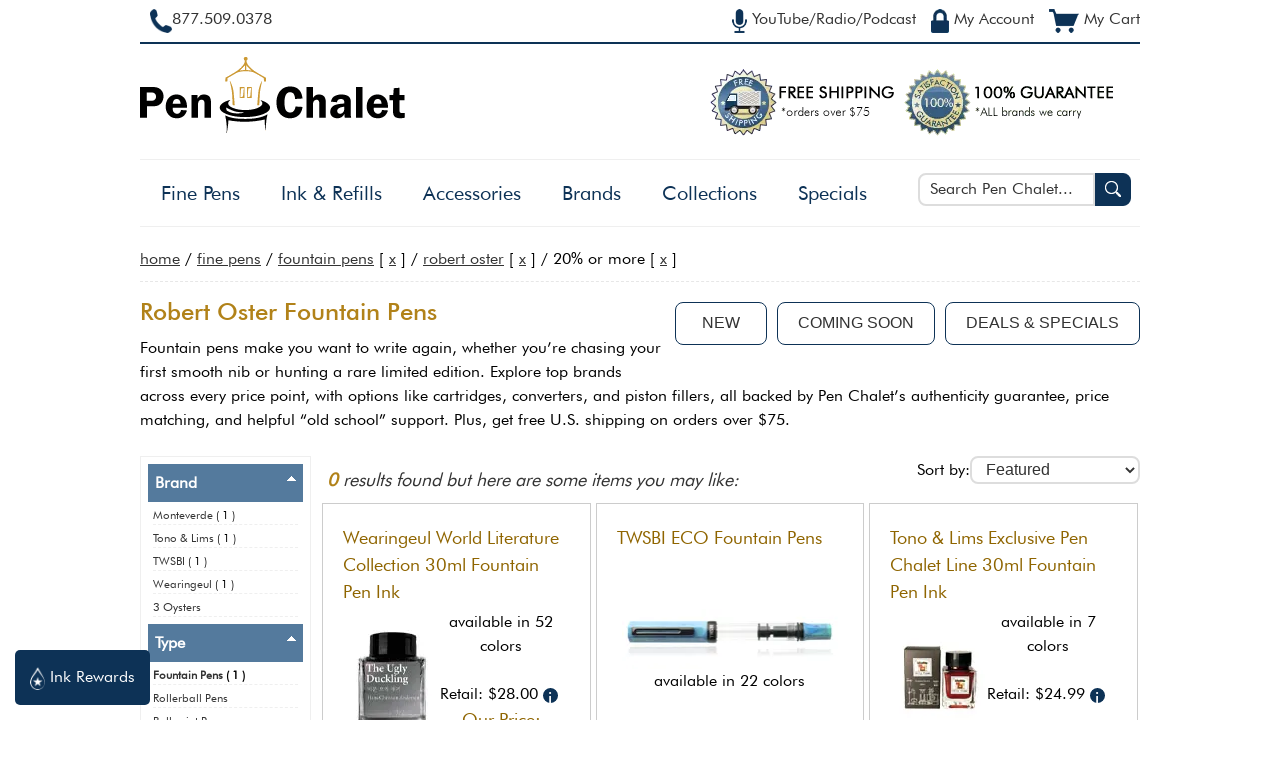

--- FILE ---
content_type: text/html; charset=utf-8
request_url: https://www.penchalet.com/category.aspx?cid=2&mid=64&hue=0&sid=0&price=0&nmid=0&tid=0&ftid=0&disc=20&keyword=
body_size: 14984
content:
<!DOCTYPE html"><html lang="en-US"><head><title>Robert Oster Fountain Pens Fine Pens</title><meta charset="UTF-8"><meta name="viewport" content="width=device-width, initial-scale=1.0">
        <meta NAME="description" CONTENT="
          Shop our selection of Robert Oster Fountain Pens at Pen Chalet. Get free shipping on orders over $75!
        " >
        <meta NAME="keywords" CONTENT="Robert Oster Fountain Pens,Robert Oster Fine Pens, Robert Oster, Fountain Pens, Fine Pens" >
        <meta NAME="ROBOTS" CONTENT="NOINDEX,FOLLOW">

        <meta property="og:site_name" content="Pen Chalet"/>
        
          <meta property="og:url" content="https://www.penchalet.com/fine_pens/fountain_pens/robert_oster/"/>
          <link rel="canonical" href="https://www.penchalet.com/fine_pens/fountain_pens/robert_oster/"/>
        
        <meta property="og:title" content="Robert Oster Fountain Pens Fine Pens"/>
        <meta property="og:type" content="website"/>
        <meta property="og:description" content="
          Shop our selection of Robert Oster Fountain Pens at Pen Chalet. Get free shipping on orders over $75!
        "/>
        <meta property="og:image" content="https://www.penchalet.com/images/Pen_Chalet_icon_logo_ogimage.png"/>
        <meta property="og:image:secure_url" content="https://www.penchalet.com/images/Pen_Chalet_icon_logo_ogimage.png"/>

        <meta name="twitter:site" content="@penchalet"/>
        <meta name="twitter:card" content="summary_large_image"/>
        <meta name="twitter:title" content="Robert Oster Fountain Pens Fine Pens"/>
        <meta name="twitter:description" content="
          Shop our selection of Robert Oster Fountain Pens at Pen Chalet. Get free shipping on orders over $75!
        "/>
      <link rel="stylesheet" type="text/css" href="/skin/global.css?v=07.03.24"><script src="/jscript/generic.js?v=01.17.24" language="JavaScript" TYPE="dd8ff230e3649beee3699d17-text/javascript"></script><script src="https://ajax.googleapis.com/ajax/libs/jquery/1.9.0/jquery.min.js" TYPE="dd8ff230e3649beee3699d17-text/javascript"></script>
        <link rel="stylesheet" type="text/css" href="/skin/category.css?v=02.07.23"></link>
        


		  <script src="/jscript/products.js?v=12.21.23" TYPE="dd8ff230e3649beee3699d17-text/javascript" defer></script>
		  <script src="/jscript/jquery.zoom.js" TYPE="dd8ff230e3649beee3699d17-text/javascript" defer></script>
	  <script type="dd8ff230e3649beee3699d17-text/javascript">
      
    (function(w,d,s,l,i){w[l]=w[l]||[];w[l].push({'gtm.start':new Date().getTime(),event:'gtm.js'});var f=d.getElementsByTagName(s)[0],j=d.createElement(s);j.async=true;j.src="https://load.ss.penchalet.com/gtm.js?"+i;f.parentNode.insertBefore(j,f);})(window,document,'script','dataLayer','id=GTM-WVRJP45');
    </script><link rel="shortcut icon" href="/favicon.ico" type="image/ico"><script type="dd8ff230e3649beee3699d17-text/javascript">
          $(function() {
          var pull 		= $('#pull');
          menu 		= $('nav');
          menuHeight	= menu.height();

          /*$(pull).on('click', function(e) {*/
          $(pull).click(function(e){
          e.preventDefault();
          menu.slideToggle();
          });

          $(window).resize(function(){
          var w = $(window).width();
          if(w > 320 && menu.is(':hidden')) {
                  menu.removeAttr('style');
              }
            });
          });          
        </script></head><body itemscope="itemscope" itemtype="http://schema.org/WebPage"><!--
        Registered Copyright Pen Chalet, LLC. All rights reserved. Please do not copy
        this content. Contact us at (877) 509-0378 if you detect this code on any other
        domain than https://www.penchalet.com. --><noscript><iframe src="https://load.ss.penchalet.com/ns.html?id=GTM-WVRJP45" height="0" width="0" style="display:none;visibility:hidden"></iframe></noscript><script type="dd8ff230e3649beee3699d17-text/javascript">
      !function(f,b,e,v,n,t,s)
      {if(f.fbq)return;n=f.fbq=function(){n.callMethod?
      n.callMethod.apply(n,arguments):n.queue.push(arguments)};
      if(!f._fbq)f._fbq=n;n.push=n;n.loaded=!0;n.version='2.0';
      n.queue=[];t=b.createElement(e);t.async=!0;
      t.src=v;s=b.getElementsByTagName(e)[0];
      s.parentNode.insertBefore(t,s)}(window, document,'script',
      'https://connect.facebook.net/en_US/fbevents.js');
      fbq('init', '1804883479541725');
      fbq('track', 'PageView');
      
      
          fbq('trackCustom', 'ViewCategory', {
          content_name: 'Fountain Pens',
          content_category: 'Fine Pens > Fountain Pens',
      content_ids: ['FB_product_13317'
  ,'FB_product_12360'
  ,'FB_product_14727'
  ,'FB_product_10614'
  ], // top 5-10 results
          content_type: 'product'
          });
        </script><a class="skip-link" href="#main-content" role="button" tabindex="0">
			  Skip to main content
		  </a><div id="blanket" style="display:none;"></div><div id="wrapper" align="center"><header><div id="header"><div class="containerRight" align="right"><span class="topNavLinks"><a href="/media.aspx" class="topNavLink" title="Did you hear about us from YouTube Radio Podcast?" aria-label="YouTube Radio Podcast" tabindex="0"><span id="radioIcon"><img src="https://images.penchalet.com/buttons/microphone_blue.png" alt="Heard us on the YouTube, Radio or Podcast?" height="24" width="15" class="imgValign" loading="lazy"></span><span id="radiopodcast" class="topNavText">
              YouTube/Radio/Podcast
            </span></a></span><span class="topNavLinks"><a href="/account.aspx" class="topNavLink" title="My Account" aria-label="My Account" tabindex="0"><span id="accountIcon"><img src="https://images.penchalet.com/buttons/lock_blue.png" alt="My Account" height="24" width="18" class="imgValign" loading="lazy"></span><span id="myaccount" class="topNavText">
              My Account
            </span></a></span><span class="topNavLinks"><a href="/cart.aspx" class="topNavLink" title="My Cart" aria-label="My Cart" tabindex="0" loading="lazy"><span id="my-cart"><img src="https://images.penchalet.com/buttons/cart_blue.png" alt="My Cart" height="24" width="30" class="imgValign" loading="lazy"></span><span id="mycart" class="topNavText">
              My Cart
            </span></a></span></div><div class="containerLeft" align="left"><div id="toll_free"><a href="tel:+1877.509.0378" title="Toll Free Number" aria-label="Pen Chalet Toll Free Phone Number" tabindex="0" target="_self"><span id="phoneIcon"><img src="https://images.penchalet.com/buttons/phone_blue.png" alt="Call Us" width="22" height="24" class="imgValign" loading="lazy"></span><span id="call_us">877.509.0378</span></a></div></div></div><div id="logoDiv" align="left"><div id="toll_free2"><b><a href="tel:+1877.509.0378" tabindex="0" target="_self">877.509.0378</a></b></div><div class="logoimage"><a href="/" tabindex="0" title="Pen Chalet Home Page" aria-label="Pen Chalet Home Page"><img src="https://images.penchalet.com/logo_main.png" id="logo" width="266" height="115" border="0" alt="Pen Chalet Home Page" loading="lazy"></a></div><div class="gurantees"><a href="/fountain_pen_free_shipping.aspx" title="Free Shipping" aria-label="Free Shipping" tabindex="0"><img src="https://images.penchalet.com/free_shipping.png?tr=w-184,h-67" id="free_shipping" alt="free shipping on pens" width="184" height="67" border="0" hspace="10" loading="lazy"></a><a href="/fountain_pen_guarantee.aspx" title="Pen Chalet Guarantee" aria-label="Pen Chalet Guarantee" tabindex="0"><img src="https://images.penchalet.com/guaranteed_authentic.png?tr=w-211,h-67" id="guaranteed_authentic" alt="guaranteed authentic, authorized dealer" width="211" height="67" border="0" loading="lazy"></a></div></div><div id="topNav" align="left"><div class="search"><div id="searchBox" role="search"><form method="get" action="/category.aspx" style="margin:0;padding:0;" role="search"><div style="float:left;width:-webkit-calc(100% - 40px);width:-moz-calc(100% - 40px);width:calc(100% - 40px);"><label for="searchInput" class="visually-hidden">Search Pen Chalet</label><input type="text" name="keyword" value="" class="input" id="searchInput" placeholder="Search Pen Chalet..." onkeyup="if (!window.__cfRLUnblockHandlers) return false; document.getElementById('pensearch_iframe').src = '/autocomplete.aspx?cid=2&amp;mid=64&amp;hue=0&amp;sid=0&amp;price=0&amp;nmid=0&amp;tid=0&amp;keyword=' + this.value;" tabindex="0" aria-required="true" data-cf-modified-dd8ff230e3649beee3699d17-=""></div><div style="float:right;width:40px;"><button type="submit" class="btnSearch" label="Search Pen Chalet" aria-label="Search Pen Chalet" tabindex="0"><img src="https://images.penchalet.com/buttons/search-glass.png" width="16" height="16" alt="Search Pen Chalet" loading="lazy"></button></div></form></div><div id="searchMinimal"><a href="#" id="pullSearch" onclick="if (!window.__cfRLUnblockHandlers) return false; toggle('searchBox');$('#searchInput').focus();" role="button" tabindex="0" title="more" aria-label="more" data-cf-modified-dd8ff230e3649beee3699d17-=""><img src="https://images.penchalet.com/buttons/search-dk.png" id="search_min_button" width="25" height="23" alt="Pen Chalet Search" loading="lazy"></a></div><script type="dd8ff230e3649beee3699d17-text/javascript">
      
      
      $("#searchInput").focus(function () {
    $('#pensearch').show();
});
$("#searchInput").focusout(function () {

    if($("#pensearch:hover").length != 0){
            //alert("Mouse is Over the DIV Element.");
        } else{
            $('#pensearch').hide();
        }
    
});

      
      
      
    </script><div id="pensearch"></div><iframe width="1" height="1" frameborder="0" style="visibility:hidden;height:1px;border:0px" id="pensearch_iframe" name="pensearch_iframe" title="hidden pen search"></iframe></div><div id="navMinimal" role="button" aria-expanded="false" aria-haspopup="true" aria-controls="main-menu"><a href="#" id="pull" title="main menu" style="margin-top:5px;" tabindex="0"><img src="https://images.penchalet.com/buttons/menu2.png" id="menu_min_button" width="25" height="23" alt="Main Menu" loading="lazy"><span>Menu</span></a></div><nav id="navbar"><div id="logo-scroll" class="logo-scroll-hide"><a href="/" tabindex="0" title="Pen Chalet Home Page" aria-label="Pen Chalet Home Page"><img src="https://images.penchalet.com/logo-icon-only.jpg?tr=h-47,w-47" id="logo" border="0" alt="Pen Chalet Home Page" width="47" height="47" loading="lazy"></a></div><ul id="main_menu" role="menu" aria-hidden="false"><li><span aria-expanded="false" aria-haspopup="true" aria-controls="category-1" role="button" tabindex="0"><a href="#" class="navMore" onClick="if (!window.__cfRLUnblockHandlers) return false; toggle('category-1');" data-cf-modified-dd8ff230e3649beee3699d17-="">+</a><a href="/fine_pens/" title="Shop Fine Pens" aria-label="Shop Fine Pens">Fine Pens</a></span><ul id="category-1" role="presentation" aria-hidden="false"><li role="menuitem" tabindex="0"><a href="/fine_pens/fountain_pens/" title="Shop Fountain Pens" aria-label="Shop Fountain Pens">Fountain Pens</a></li><li role="menuitem" tabindex="0"><a href="/fine_pens/rollerball_pens/" title="Shop Rollerball Pens" aria-label="Shop Rollerball Pens">Rollerball Pens</a></li><li role="menuitem" tabindex="0"><a href="/fine_pens/ballpoint_pens/" title="Shop Ballpoint Pens" aria-label="Shop Ballpoint Pens">Ballpoint Pens</a></li><li role="menuitem" tabindex="0"><a href="/fine_pens/dip_pens/" title="Shop Dip Pens" aria-label="Shop Dip Pens">Dip Pens</a></li><li role="menuitem" tabindex="0"><a href="/fine_pens/mechanical_pencils/" title="Shop Mechanical Pencils" aria-label="Shop Mechanical Pencils">Mechanical Pencils</a></li></ul></li><li><span aria-expanded="false" aria-haspopup="true" aria-controls="category-5" role="button" tabindex="0"><a href="#" class="navMore" onClick="if (!window.__cfRLUnblockHandlers) return false; toggle('category-5');" data-cf-modified-dd8ff230e3649beee3699d17-="">+</a><a href="/ink_refills/" title="Shop Ink &amp; Refills" aria-label="Shop Ink &amp; Refills">Ink &amp; Refills</a></span><ul id="category-5" role="presentation" aria-hidden="false"><li role="menuitem" tabindex="0"><a href="/ink_refills/fountain_pen_ink/" title="Shop Fountain Pen Ink" aria-label="Shop Fountain Pen Ink">Fountain Pen Ink</a></li><li class="subLink" role="menuitem" tabindex="0"><a href="/ink_refills/bottled_fountain_pen_ink/" title="Shop Bottled Fountain Pen Inks" aria-label="Shop Bottled Fountain Pen Inks">
          Bottled Fountain Pen Inks
        </a></li><li class="subLink" role="menuitem" tabindex="0"><a href="/ink_refills/cartridge_fountain_pen_ink/" title="Shop Cartridge Fountain Pen Inks" aria-label="Shop Cartridge Fountain Pen Inks">
          Cartridge Fountain Pen Inks
        </a></li><li class="subLink" role="menuitem" tabindex="0"><a href="/ink_refills/fountain_pen_ink_samples/" title="Shop Ink Samples" aria-label="Shop Ink Samples">
          Ink Samples
        </a></li><li role="menuitem" tabindex="0"><a href="/ink_refills/rollerball_ink_refills/" title="Shop Rollerball Pen Refills" aria-label="Shop Rollerball Pen Refills">Rollerball Pen Refills</a></li><li role="menuitem" tabindex="0"><a href="/ink_refills/ballpoint_ink_refills/" title="Shop Ballpoint Pen Refills" aria-label="Shop Ballpoint Pen Refills">Ballpoint Pen Refills</a></li><li role="menuitem" tabindex="0"><a href="/ink_refills/empty_ink_bottles/" title="Shop Empty Ink Bottles" aria-label="Shop Empty Ink Bottles">Empty Ink Bottles</a></li></ul></li><li><span aria-expanded="false" aria-haspopup="true" aria-controls="category-9" role="button" tabindex="0"><a href="#" class="navMore" onClick="if (!window.__cfRLUnblockHandlers) return false; toggle('category-9');" data-cf-modified-dd8ff230e3649beee3699d17-="">+</a><a href="/pen_accessories/" title="Shop Accessories" aria-label="Shop Accessories">Accessories</a></span><ul id="category-9" role="presentation" aria-hidden="false"><li role="menuitem" tabindex="0"><a href="/pen_accessories/pen_carrying_cases/" title="Shop Pen Carrying Cases" aria-label="Shop Pen Carrying Cases">Pen Carrying Cases</a></li><li role="menuitem" tabindex="0"><a href="/pen_accessories/memo_books_notebooks/" title="Shop Memo &amp; Notebooks" aria-label="Shop Memo &amp; Notebooks">Memo &amp; Notebooks</a></li><li role="menuitem" tabindex="0"><a href="/pen_accessories/desktop_pen_holders/" title="Shop Pen Rests &amp; Display Cases" aria-label="Shop Pen Rests &amp; Display Cases">Pen Rests &amp; Display Cases</a></li><li role="menuitem" tabindex="0"><a href="/pen_accessories/pen_cleaning_tuning_supplies/" title="Shop Pen Care Supplies" aria-label="Shop Pen Care Supplies">Pen Care Supplies</a></li><li role="menuitem" tabindex="0"><a href="/pen_accessories/fountain_pen_nibs/" title="Shop Fountain Pen Nibs" aria-label="Shop Fountain Pen Nibs">Fountain Pen Nibs</a></li><li role="menuitem" tabindex="0"><a href="/pen_accessories/fountain_pen_converters/" title="Shop Fountain Pen Converters" aria-label="Shop Fountain Pen Converters">Fountain Pen Converters</a></li><li role="menuitem" tabindex="0"><a href="/pen_accessories/pen_parts_accessories/" title="Shop Pen Parts" aria-label="Shop Pen Parts">Pen Parts</a></li><li role="menuitem" tabindex="0"><a href="/pen_accessories/inkwells/" title="Shop Inkwells" aria-label="Shop Inkwells">Inkwells</a></li><li role="menuitem" tabindex="0"><a href="/pen_accessories/swag/" title="Shop Swag" aria-label="Shop Swag">Swag</a></li><li role="menuitem" tabindex="0"><a href="/pen_accessories/executive_gifts_desk_accessories/" title="Shop Executive Gifts &amp; Desk Accessories" aria-label="Shop Executive Gifts &amp; Desk Accessories">Executive Gifts &amp; Desk Accessories</a></li><li role="menuitem" tabindex="0"><a href="/pen_accessories/lighters/" title="Shop Lighters" aria-label="Shop Lighters">Lighters</a></li><li role="menuitem" tabindex="0"><a href="/pen_accessories/sealing_wax/" title="Shop Sealing Wax" aria-label="Shop Sealing Wax">Sealing Wax</a></li></ul></li><li><span aria-expanded="false" aria-haspopup="false" role="button" tabindex="0"><a href="/brand.aspx" title="Shop by Brand" aria-label="Shop by Brand" tabindex="0">Brands</a></span></li><li><span aria-expanded="false" aria-haspopup="true" aria-controls="collections-tier" role="button" tabindex="0"><a href="#" class="navMore" onClick="if (!window.__cfRLUnblockHandlers) return false; toggle('collections-tier');" tabindex="0" data-cf-modified-dd8ff230e3649beee3699d17-="">+</a><a>
					  Collections
				  </a></span><ul id="collections-tier" role="presentation" aria-hidden="false"><li role="menuitem" tabindex="0"><nobr><a href="/category.aspx?keyword=Exclusive" title="Pen Chalet Exclusives" aria-label="Pen Chalet Exclusives">
                    Exclusive Items
                  </a></nobr></li><li role="menuitem" tabindex="0"><nobr><a href="/pen_type/limited_edition_pens.html" title="Limited Edition Items" aria-label="Limited Edition Items">
                    Limited Editions
                  </a></nobr></li><li role="menuitem" tabindex="0"><a href="/category.aspx?keyword=new+pens" title="New Items Just Arrived" aria-label="New Items Just Arrived">
                  New Items
                </a></li><li role="menuitem"><a href="/pen_type/new_pens_coming_soon.html" title="Coming Soon / Pre-Orders" aria-label="Coming Soon / Pre-Orders">
                  Coming Soon
                </a></li><li role="menuitem"><a href="/corporate-pen-gifts.aspx" title="Corporate Pen Gifts" aria-label="Corporate Pen Gifts">
                  Corporate Gifts / Custom Engraving
                </a></li></ul></li><li><span aria-expanded="false" aria-haspopup="true" aria-controls="specials-tier" role="button" tabindex="0"><a href="#" class="navMore" onClick="if (!window.__cfRLUnblockHandlers) return false; toggle('specials-tier');" data-cf-modified-dd8ff230e3649beee3699d17-="">+</a><a href="/fountain_pen_specials.aspx" title="Specials &amp; Deals" aria-label="Specials &amp; Deals">Specials</a></span><ul id="specials-tier" role="presentation" aria-hidden="false"><li role="menuitem" tabindex="0"><nobr><a href="/fountain_pen_specials.aspx" title="Closeout &amp; Overstock" aria-label="Closeout &amp; Overstock">
                    Closeout &amp; Overstock
                  </a></nobr></li><li role="menuitem" tabindex="0"><nobr><a href="/fountain_pen_specials.aspx?p=freebies" title="Freebies / BOGOS" aria-label="Freebies / BOGOs">
                  Freebies
                </a></nobr></li><li role="menuitem" tabindex="0"><nobr><a href="/bundles.aspx" title="Build a Bundle" aria-label="Build a Bundle">
                    Bundle &amp; Save
                  </a></nobr></li><li role="menuitem" tabindex="0"><nobr><a href="/fountain_pen_specials.aspx?p=finaldrop" title="The Final Drop" aria-label="The Final Drop">
                  The Final Drop
                </a></nobr></li></ul></li></ul></nav></div></header><a name="main-content"></a><div id="maincontent" align="left"><div id="breadcrumb" vocab="http://schema.org/" typeof="BreadcrumbList"><span property="itemListElement" typeof="ListItem"><span property="name"><a href="/" property="item" typeof="WebPage"><span property="name">home</span></a><meta property="position" content="1"></span></span>
        /
        <span property="itemListElement" typeof="ListItem"><a href="/fine_pens/" property="item" typeof="WebPage"><span property="name">Fine Pens</span></a><meta property="position" content="2"></span>
            /
            <a href="/fine_pens/fountain_pens/">Fountain Pens</a>
             [
            <a href="/category.aspx?cid=&amp;mid=64&amp;hue=0&amp;sid=0&amp;price=0&amp;nmid=0&amp;tid=0&amp;ftid=0&amp;disc=20&amp;keyword=" rel="nofollow">x</a>
            ]
          
            /
            <a href="/robert_oster/">Robert Oster</a> [
            <a href="/category.aspx?cid=2&amp;mid=0&amp;hue=0&amp;sid=0&amp;price=0&amp;nmid=0&amp;tid=0&amp;ftid=0&amp;disc=20&amp;keyword=" rel="nofollow">x</a>
            ]
          
            /
            20% or more
          [
          <a href="/category.aspx?cid=2&amp;mid=64&amp;hue=0&amp;sid=0&amp;price=0&amp;nmid=0&amp;tid=0&amp;ftid=0&amp;disc=0&amp;keyword=">x</a>
          ]
        </div><div id="contentDiv"><div class="saleBannersNoneContainer"></div><main><div id="h1Header"><div id="moreButtonsDiv"><div class="saleBtn "><a href="/category.aspx?cid=2&amp;sort=new">NEW</a></div><div class="saleBtn "><a href="/category.aspx?cid=2&amp;keyword=coming%20soon&amp;sort=coming%20soon">COMING SOON</a></div><div class="saleBtn "><a href="/category.aspx?cid=2&amp;disc=20&amp;sort=percentageoff">DEALS &amp; SPECIALS</a></div></div><h1>Robert Oster Fountain Pens</h1></div><div id="category"><p>Fountain pens make you want to write again, whether you’re chasing your first smooth nib or hunting a rare limited edition. Explore top brands across every price point, with options like cartridges, converters, and piston fillers, all backed by Pen Chalet’s authenticity guarantee, price matching, and helpful “old school” support. Plus, get free U.S. shipping on orders over $75.</p><br><div id="categoryDetails"><script type="dd8ff230e3649beee3699d17-text/javascript">
        
      $(document).ready(function() {
            $("#filterButtonSm").click(function(){
              toggle_filter();
            });

            $("#leftNav_close").click(function(){
              toggle_filter();
            });
      });
      
      </script><div class="sortDiv"><form action="/category.aspx" method="get"><input type="hidden" name="cid" value="2"><input type="hidden" name="country" value="0"><input type="hidden" name="mid" value="64"><input type="hidden" name="price" value="0"><input type="hidden" name="sid" value="0"><input type="hidden" name="hue" value="0"><input type="hidden" name="tid" value="0"><input type="hidden" name="nmid" value="0"><input type="hidden" name="ftid" value="0"><input type="hidden" name="ctid" value=""><input type="hidden" name="keyword" value=""><input type="hidden" name="lid" value="0"><label for="sort-drop">Sort by:</label><select name="sort" id="sort-drop" class="input newinput" onchange="if (!window.__cfRLUnblockHandlers) return false; this.form.submit();" data-cf-modified-dd8ff230e3649beee3699d17-=""><option value="featured" selected>
				        Featured
				      </option><option value="percentageoff">
				        Percentage Off
				      </option><option value="lowtohigh">
				        Price Low to High
				      </option><option value="hightolow">
				        Price High to Low
				      </option><option value="toprated">
				        Top Rated
				      </option><option value="new">
				        Newest
				      </option></select></form></div><div class="results lowercase"><span>0</span>
          results found but here are some items you may like:
        <div id="filterButtonSm" class="cursor">
        FILTER SEARCH
      </div></div><div id="subCategories"><div class="subCategories2" style="" onMouseOver="if (!window.__cfRLUnblockHandlers) return false; $('#pc-button-13317').removeClass('off');" onMouseOut="if (!window.__cfRLUnblockHandlers) return false; $('#pc-button-13317').addClass('off');" data-cf-modified-dd8ff230e3649beee3699d17-=""><div style="position:relative;"><form action="/products.aspx" target="pensearch_iframe"><input type="hidden" name="PageType" value="quickview"><input type="hidden" name="pid" value="13317"><input type="hidden" name="err" value="y"><input type="hidden" name="r" value="/"><input type="submit" id="pc-button-13317" class="product_button_position product_button off mobile_hide" onClick="if (!window.__cfRLUnblockHandlers) return false; $('#blanket').css('display', 'block');$('#zoom-pop').css('display', 'block');" value="Quickview" data-cf-modified-dd8ff230e3649beee3699d17-=""></form></div><div class="subPad pointer" onClick="if (!window.__cfRLUnblockHandlers) return false; click_product('/ink_refills/fountain_pen_ink/wearingeul_monthly_world_lit_collection_30ml_fountain_pen_ink.html');" data-cf-modified-dd8ff230e3649beee3699d17-=""><div class="SubHeader2"><a href="/ink_refills/fountain_pen_ink/wearingeul_monthly_world_lit_collection_30ml_fountain_pen_ink.html">Wearingeul World Literature Collection 30ml Fountain Pen Ink</a></div><div class="productDetails" align="center" style=""><div class="productImage" align="center"><a href="/ink_refills/fountain_pen_ink/wearingeul_monthly_world_lit_collection_30ml_fountain_pen_ink.html"><script src="/cdn-cgi/scripts/7d0fa10a/cloudflare-static/rocket-loader.min.js" data-cf-settings="dd8ff230e3649beee3699d17-|49"></script><img class="lazyLoad product_other_image" src="https://images.penchalet.com/spacer.png" data-src="https://images.penchalet.com/products/13317.jpg?tr=w-90,h-135" alt="World Literature Collection 30ml" width="90" height="135" border="0" onerror="javaScript:this.src='images/products/na2.jpg'" loading="lazy"></a></div><div class="product_details">
							  available in 52 colors<br><br><div class="retailPrice">
								  Retail: $28.00<span class="msrp_info outer-circle pointer">i</span></div><div class="salePrice">Our Price: 
							  $25.00</div></div><a href="/ink_refills/fountain_pen_ink/wearingeul_monthly_world_lit_collection_30ml_fountain_pen_ink.html" class="detailLink"><button type="button" class="btn"><img src="https://images.penchalet.com/buttons/cart_icon.png" alt="cart" width="21" height="19" border="0" style="vertical-align:middle;padding-right:3px;" loading="lazy"><span style="vertical-align: middle;">
									  ADD TO CART
								  </span></button></a></div></div></div><div class="subCategories2" style="" onMouseOver="if (!window.__cfRLUnblockHandlers) return false; $('#pc-button-12360').removeClass('off');" onMouseOut="if (!window.__cfRLUnblockHandlers) return false; $('#pc-button-12360').addClass('off');" data-cf-modified-dd8ff230e3649beee3699d17-=""><div style="position:relative;"><form action="/products.aspx" target="pensearch_iframe"><input type="hidden" name="PageType" value="quickview"><input type="hidden" name="pid" value="12360"><input type="hidden" name="err" value="y"><input type="hidden" name="r" value="/"><input type="submit" id="pc-button-12360" class="product_button_position product_button off mobile_hide" onClick="if (!window.__cfRLUnblockHandlers) return false; $('#blanket').css('display', 'block');$('#zoom-pop').css('display', 'block');" value="Quickview" data-cf-modified-dd8ff230e3649beee3699d17-=""></form></div><div class="subPad pointer" onClick="if (!window.__cfRLUnblockHandlers) return false; click_product('/fine_pens/fountain_pens/twsbi_eco_fountain_pen.html');" data-cf-modified-dd8ff230e3649beee3699d17-=""><div class="SubHeader2"><a href="/fine_pens/fountain_pens/twsbi_eco_fountain_pen.html">TWSBI ECO Fountain Pens</a></div><div class="productDetails" align="center" style=""><div class="productImage" align="center"><a href="/fine_pens/fountain_pens/twsbi_eco_fountain_pen.html"><script src="/cdn-cgi/scripts/7d0fa10a/cloudflare-static/rocket-loader.min.js" data-cf-settings="dd8ff230e3649beee3699d17-|49"></script><img class="lazyLoad product_image" src="https://images.penchalet.com/spacer.png" data-src="https://images.penchalet.com/products/12360.jpg?tr=w-217" alt="ECO" width="217" border="0" onerror="javaScript:this.src='images/products/na.jpg'" loading="lazy"></a></div><div class="product_details">
							  available in 22 colors<br><br><div class="retailPrice">
								  Retail: $58.99<span class="msrp_info outer-circle pointer">i</span></div></div><a href="/fine_pens/fountain_pens/twsbi_eco_fountain_pen.html" class="detailLink"><button type="button" class="btn"><img src="https://images.penchalet.com/buttons/cart_icon.png" alt="cart" width="21" height="19" border="0" style="vertical-align:middle;padding-right:3px;" loading="lazy"><span style="vertical-align: middle;">
									  ADD TO CART
								  </span></button></a></div></div></div><div class="subCategories2" style="" onMouseOver="if (!window.__cfRLUnblockHandlers) return false; $('#pc-button-14727').removeClass('off');" onMouseOut="if (!window.__cfRLUnblockHandlers) return false; $('#pc-button-14727').addClass('off');" data-cf-modified-dd8ff230e3649beee3699d17-=""><div style="position:relative;"><form action="/products.aspx" target="pensearch_iframe"><input type="hidden" name="PageType" value="quickview"><input type="hidden" name="pid" value="14727"><input type="hidden" name="err" value="y"><input type="hidden" name="r" value="/"><input type="submit" id="pc-button-14727" class="product_button_position product_button off mobile_hide" onClick="if (!window.__cfRLUnblockHandlers) return false; $('#blanket').css('display', 'block');$('#zoom-pop').css('display', 'block');" value="Quickview" data-cf-modified-dd8ff230e3649beee3699d17-=""></form></div><div class="subPad pointer" onClick="if (!window.__cfRLUnblockHandlers) return false; click_product('/ink_refills/fountain_pen_ink/Exclusive_Pen_Chalet_Line_30ml_fountain_pen_inks.html');" data-cf-modified-dd8ff230e3649beee3699d17-=""><div class="SubHeader2"><a href="/ink_refills/fountain_pen_ink/Exclusive_Pen_Chalet_Line_30ml_fountain_pen_inks.html">Tono &amp; Lims Exclusive Pen Chalet Line 30ml Fountain Pen Ink</a></div><div class="productDetails" align="center" style=""><div class="productImage" align="center"><a href="/ink_refills/fountain_pen_ink/Exclusive_Pen_Chalet_Line_30ml_fountain_pen_inks.html"><script src="/cdn-cgi/scripts/7d0fa10a/cloudflare-static/rocket-loader.min.js" data-cf-settings="dd8ff230e3649beee3699d17-|49"></script><img class="lazyLoad product_other_image" src="https://images.penchalet.com/spacer.png" data-src="https://images.penchalet.com/products/14727.jpg?tr=w-90,h-135" alt="Exclusive Pen Chalet Line 30ml" width="90" height="135" border="0" onerror="javaScript:this.src='images/products/na2.jpg'" loading="lazy"></a></div><div class="product_details">
							  available in 7 colors<br><br><div class="retailPrice">
								  Retail: $24.99<span class="msrp_info outer-circle pointer">i</span></div></div><a href="/ink_refills/fountain_pen_ink/Exclusive_Pen_Chalet_Line_30ml_fountain_pen_inks.html" class="detailLink"><button type="button" class="btn"><img src="https://images.penchalet.com/buttons/cart_icon.png" alt="cart" width="21" height="19" border="0" style="vertical-align:middle;padding-right:3px;" loading="lazy"><span style="vertical-align: middle;">
									  ADD TO CART
								  </span></button></a></div></div></div><div class="subCategories2" style="" onMouseOver="if (!window.__cfRLUnblockHandlers) return false; $('#pc-button-10614').removeClass('off');" onMouseOut="if (!window.__cfRLUnblockHandlers) return false; $('#pc-button-10614').addClass('off');" data-cf-modified-dd8ff230e3649beee3699d17-=""><div style="position:relative;"><form action="/products.aspx" target="pensearch_iframe"><input type="hidden" name="PageType" value="quickview"><input type="hidden" name="pid" value="10614"><input type="hidden" name="err" value="y"><input type="hidden" name="r" value="/"><input type="submit" id="pc-button-10614" class="product_button_position product_button off mobile_hide" onClick="if (!window.__cfRLUnblockHandlers) return false; $('#blanket').css('display', 'block');$('#zoom-pop').css('display', 'block');" value="Quickview" data-cf-modified-dd8ff230e3649beee3699d17-=""></form></div><div class="subPad pointer" onClick="if (!window.__cfRLUnblockHandlers) return false; click_product('/ink_refills/fountain_pen_ink/monteverde_bottled_ink_fountain_pen_ink.html');" data-cf-modified-dd8ff230e3649beee3699d17-=""><div class="SubHeader2"><a href="/ink_refills/fountain_pen_ink/monteverde_bottled_ink_fountain_pen_ink.html">Monteverde Bottled Ink(90ml) Fountain Pen Ink</a></div><div class="productDetails" align="center" style=""><div class="productImage" align="center"><a href="/ink_refills/fountain_pen_ink/monteverde_bottled_ink_fountain_pen_ink.html"><script src="/cdn-cgi/scripts/7d0fa10a/cloudflare-static/rocket-loader.min.js" data-cf-settings="dd8ff230e3649beee3699d17-|49"></script><img class="lazyLoad product_other_image" src="https://images.penchalet.com/spacer.png" data-src="https://images.penchalet.com/products/10614.jpg?tr=w-90,h-135" alt="Bottled Ink(90ml)" width="90" height="135" border="0" onerror="javaScript:this.src='images/products/na2.jpg'" loading="lazy"></a></div><div class="product_details">
							  available in 66 colors<br><br><div class="retailPrice">
								  Retail: $24.00<span class="msrp_info outer-circle pointer">i</span></div></div><a href="/ink_refills/fountain_pen_ink/monteverde_bottled_ink_fountain_pen_ink.html" class="detailLink"><button type="button" class="btn"><img src="https://images.penchalet.com/buttons/cart_icon.png" alt="cart" width="21" height="19" border="0" style="vertical-align:middle;padding-right:3px;" loading="lazy"><span style="vertical-align: middle;">
									  ADD TO CART
								  </span></button></a></div></div></div></div><div class="floatRight"><button type="button" class="btn" id="to-top-button" style="padding:5px 10px 5px 10px;" label="Scroll to top of page" aria-label="Scroll to top of page"><div style="font-size:44px;max-height:25px;line-height:48px;">
				⌃
			</div><div style="font-size:12px;">
				TOP
			</div></button></div><div id="zoom-pop" class="zoom-pop-pen quickview"><div class="close pointer" onclick="if (!window.__cfRLUnblockHandlers) return false; $('#blanket').hide();$('#zoom-pop').hide();$('#quickview').html($('#quickview-default').text());" data-cf-modified-dd8ff230e3649beee3699d17-="">
				X
			</div><div id="quickview"><div align="center" style="min-width:200px;min-hight:200px;white-space:nowrap;">
					Loading. Please wait....
				</div></div></div><div id="quickview-default" style="display:none"><div align="center" style="min-width:200px;min-height:200px;white-space:nowrap;">
				Loading. Please wait....
			</div></div><script id="pricing-array" type="dd8ff230e3649beee3699d17-text/javascript"></script><script type="dd8ff230e3649beee3699d17-text/javascript">
			$(document).ready(function() {
			$("#blanket").click(function() {
			$('#blanket').hide();
			$('#zoom-pop').hide();
			$('#cart-slide').animate({right:'-400px'});
			$('#quickview').html($('#quickview-default').text());
			});
			});
		</script></div><div id="leftNav"><div id="leftNav_close" role="button" tabindex="0">
        ← Close Menu
      </div><div class="header pointer" onclick="if (!window.__cfRLUnblockHandlers) return false; collapseNav('brandFilter');" role="button" tabindex="0" data-cf-modified-dd8ff230e3649beee3699d17-="">Brand
        <div class="collapseArrow"><img src="https://images.penchalet.com/buttons/up_arrow.gif" alt="close" width="9" height="5" border="0" id="brandFilterImg" loading="lazy"></div></div><div id="brandFilter" class="items"><div class="link "><a href="/category.aspx?cid=2&amp;mid=8&amp;hue=0&amp;sid=0&amp;price=0&amp;nmid=0&amp;tid=0&amp;ftid=0&amp;disc=20&amp;keyword=">Monteverde</a>
          (
          1
          )
        </div><div class="link "><a href="/category.aspx?cid=2&amp;mid=144&amp;hue=0&amp;sid=0&amp;price=0&amp;nmid=0&amp;tid=0&amp;ftid=0&amp;disc=20&amp;keyword=">Tono & Lims</a>
          (
          1
          )
        </div><div class="link "><a href="/category.aspx?cid=2&amp;mid=106&amp;hue=0&amp;sid=0&amp;price=0&amp;nmid=0&amp;tid=0&amp;ftid=0&amp;disc=20&amp;keyword=">TWSBI</a>
          (
          1
          )
        </div><div class="link "><a href="/category.aspx?cid=2&amp;mid=129&amp;hue=0&amp;sid=0&amp;price=0&amp;nmid=0&amp;tid=0&amp;ftid=0&amp;disc=20&amp;keyword=">Wearingeul</a>
          (
          1
          )
        </div><div class="link "><a href="/category.aspx?cid=2&amp;mid=93&amp;hue=0&amp;sid=0&amp;price=0&amp;nmid=0&amp;tid=0&amp;ftid=0&amp;disc=20&amp;keyword=">3 Oysters</a></div><div class="link "><a href="/category.aspx?cid=2&amp;mid=145&amp;hue=0&amp;sid=0&amp;price=0&amp;nmid=0&amp;tid=0&amp;ftid=0&amp;disc=20&amp;keyword=">Amodex</a></div><div class="link "><a href="/category.aspx?cid=2&amp;mid=116&amp;hue=0&amp;sid=0&amp;price=0&amp;nmid=0&amp;tid=0&amp;ftid=0&amp;disc=20&amp;keyword=">Armando Simoni Club</a></div><div class="link "><a href="/category.aspx?cid=2&amp;mid=37&amp;hue=0&amp;sid=0&amp;price=0&amp;nmid=0&amp;tid=0&amp;ftid=0&amp;disc=20&amp;keyword=">Aston Leather</a></div><div class="link "><a href="/category.aspx?cid=2&amp;mid=21&amp;hue=0&amp;sid=0&amp;price=0&amp;nmid=0&amp;tid=0&amp;ftid=0&amp;disc=20&amp;keyword=">Aurora</a></div><div class="link "><a href="/category.aspx?cid=2&amp;mid=95&amp;hue=0&amp;sid=0&amp;price=0&amp;nmid=0&amp;tid=0&amp;ftid=0&amp;disc=20&amp;keyword=">Benu</a></div><div class="link "><a href="/category.aspx?cid=2&amp;mid=107&amp;hue=0&amp;sid=0&amp;price=0&amp;nmid=0&amp;tid=0&amp;ftid=0&amp;disc=20&amp;keyword=">Bock</a></div><div class="link "><a href="/category.aspx?cid=2&amp;mid=142&amp;hue=0&amp;sid=0&amp;price=0&amp;nmid=0&amp;tid=0&amp;ftid=0&amp;disc=20&amp;keyword=">Brause</a></div><div class="link "><a href="/category.aspx?cid=2&amp;mid=15&amp;hue=0&amp;sid=0&amp;price=0&amp;nmid=0&amp;tid=0&amp;ftid=0&amp;disc=20&amp;keyword=">Caran dAche</a></div><div class="link "><a href="/category.aspx?cid=2&amp;mid=41&amp;hue=0&amp;sid=0&amp;price=0&amp;nmid=0&amp;tid=0&amp;ftid=0&amp;disc=20&amp;keyword=">Clairefontaine</a></div><div class="link "><a href="/category.aspx?cid=2&amp;mid=80&amp;hue=0&amp;sid=0&amp;price=0&amp;nmid=0&amp;tid=0&amp;ftid=0&amp;disc=20&amp;keyword=">Colorverse</a></div><div class="link "><a href="/category.aspx?cid=2&amp;mid=14&amp;hue=0&amp;sid=0&amp;price=0&amp;nmid=0&amp;tid=0&amp;ftid=0&amp;disc=20&amp;keyword=">Conklin</a></div><div class="link "><a href="/category.aspx?cid=2&amp;mid=109&amp;hue=0&amp;sid=0&amp;price=0&amp;nmid=0&amp;tid=0&amp;ftid=0&amp;disc=20&amp;keyword=">Cross</a></div><div class="link "><a href="/category.aspx?cid=2&amp;mid=67&amp;hue=0&amp;sid=0&amp;price=0&amp;nmid=0&amp;tid=0&amp;ftid=0&amp;disc=20&amp;keyword=">Dee Charles Designs</a></div><div class="link "><a href="/category.aspx?cid=2&amp;mid=1&amp;hue=0&amp;sid=0&amp;price=0&amp;nmid=0&amp;tid=0&amp;ftid=0&amp;disc=20&amp;keyword=">Delta</a></div><div class="link "><a href="/category.aspx?cid=2&amp;mid=45&amp;hue=0&amp;sid=0&amp;price=0&amp;nmid=0&amp;tid=0&amp;ftid=0&amp;disc=20&amp;keyword=">Diamine</a></div><div class="link "><a href="/category.aspx?cid=2&amp;mid=19&amp;hue=0&amp;sid=0&amp;price=0&amp;nmid=0&amp;tid=0&amp;ftid=0&amp;disc=20&amp;keyword=">Diplomat</a></div><div class="link "><a href="/category.aspx?cid=2&amp;mid=132&amp;hue=0&amp;sid=0&amp;price=0&amp;nmid=0&amp;tid=0&amp;ftid=0&amp;disc=20&amp;keyword=">Dominant Industry</a></div><div class="link "><a href="/category.aspx?cid=2&amp;mid=90&amp;hue=0&amp;sid=0&amp;price=0&amp;nmid=0&amp;tid=0&amp;ftid=0&amp;disc=20&amp;keyword=">Endless</a></div><div class="link "><a href="/category.aspx?cid=2&amp;mid=88&amp;hue=0&amp;sid=0&amp;price=0&amp;nmid=0&amp;tid=0&amp;ftid=0&amp;disc=20&amp;keyword=">Esterbrook</a></div><div class="link "><a href="/category.aspx?cid=2&amp;mid=128&amp;hue=0&amp;sid=0&amp;price=0&amp;nmid=0&amp;tid=0&amp;ftid=0&amp;disc=20&amp;keyword=">Ferris Wheel Press</a></div><div class="link "><a href="/category.aspx?cid=2&amp;mid=38&amp;hue=0&amp;sid=0&amp;price=0&amp;nmid=0&amp;tid=0&amp;ftid=0&amp;disc=20&amp;keyword=">Field Notes</a></div><div class="link "><a href="/category.aspx?cid=2&amp;mid=43&amp;hue=0&amp;sid=0&amp;price=0&amp;nmid=0&amp;tid=0&amp;ftid=0&amp;disc=20&amp;keyword=">Fisher Space Pen</a></div><div class="link "><a href="/category.aspx?cid=2&amp;mid=122&amp;hue=0&amp;sid=0&amp;price=0&amp;nmid=0&amp;tid=0&amp;ftid=0&amp;disc=20&amp;keyword=">Gioia</a></div><div class="link "><a href="/category.aspx?cid=2&amp;mid=92&amp;hue=0&amp;sid=0&amp;price=0&amp;nmid=0&amp;tid=0&amp;ftid=0&amp;disc=20&amp;keyword=">Girologio</a></div><div class="link "><a href="/category.aspx?cid=2&amp;mid=124&amp;hue=0&amp;sid=0&amp;price=0&amp;nmid=0&amp;tid=0&amp;ftid=0&amp;disc=20&amp;keyword=">Hinze</a></div><div class="link "><a href="/category.aspx?cid=2&amp;mid=139&amp;hue=0&amp;sid=0&amp;price=0&amp;nmid=0&amp;tid=0&amp;ftid=0&amp;disc=20&amp;keyword=">IKKAKU by Nahvalur</a></div><div class="link "><a href="/category.aspx?cid=2&amp;mid=52&amp;hue=0&amp;sid=0&amp;price=0&amp;nmid=0&amp;tid=0&amp;ftid=0&amp;disc=20&amp;keyword=">Ink Miser</a></div><div class="link "><a href="/category.aspx?cid=2&amp;mid=44&amp;hue=0&amp;sid=0&amp;price=0&amp;nmid=0&amp;tid=0&amp;ftid=0&amp;disc=20&amp;keyword=">J Herbin</a></div><div class="link "><a href="/category.aspx?cid=2&amp;mid=115&amp;hue=0&amp;sid=0&amp;price=0&amp;nmid=0&amp;tid=0&amp;ftid=0&amp;disc=20&amp;keyword=">Jacques Herbin</a></div><div class="link "><a href="/category.aspx?cid=2&amp;mid=141&amp;hue=0&amp;sid=0&amp;price=0&amp;nmid=0&amp;tid=0&amp;ftid=0&amp;disc=20&amp;keyword=">Kakimori</a></div><div class="link "><a href="/category.aspx?cid=2&amp;mid=25&amp;hue=0&amp;sid=0&amp;price=0&amp;nmid=0&amp;tid=0&amp;ftid=0&amp;disc=20&amp;keyword=">Kaweco</a></div><div class="link "><a href="/category.aspx?cid=2&amp;mid=123&amp;hue=0&amp;sid=0&amp;price=0&amp;nmid=0&amp;tid=0&amp;ftid=0&amp;disc=20&amp;keyword=">Koh-i-Noor</a></div><div class="link "><a href="/category.aspx?cid=2&amp;mid=81&amp;hue=0&amp;sid=0&amp;price=0&amp;nmid=0&amp;tid=0&amp;ftid=0&amp;disc=20&amp;keyword=">Krishna</a></div><div class="link "><a href="/category.aspx?cid=2&amp;mid=140&amp;hue=0&amp;sid=0&amp;price=0&amp;nmid=0&amp;tid=0&amp;ftid=0&amp;disc=20&amp;keyword=">Kuretake</a></div><div class="link "><a href="/category.aspx?cid=2&amp;mid=71&amp;hue=0&amp;sid=0&amp;price=0&amp;nmid=0&amp;tid=0&amp;ftid=0&amp;disc=20&amp;keyword=">Kyoto TAG</a></div><div class="link "><a href="/category.aspx?cid=2&amp;mid=42&amp;hue=0&amp;sid=0&amp;price=0&amp;nmid=0&amp;tid=0&amp;ftid=0&amp;disc=20&amp;keyword=">Laban</a></div><div class="link "><a href="/category.aspx?cid=2&amp;mid=3&amp;hue=0&amp;sid=0&amp;price=0&amp;nmid=0&amp;tid=0&amp;ftid=0&amp;disc=20&amp;keyword=">Lamy</a></div><div class="link "><a href="/category.aspx?cid=2&amp;mid=131&amp;hue=0&amp;sid=0&amp;price=0&amp;nmid=0&amp;tid=0&amp;ftid=0&amp;disc=20&amp;keyword=">LeBoeuf</a></div><div class="link "><a href="/category.aspx?cid=2&amp;mid=147&amp;hue=0&amp;sid=0&amp;price=0&amp;nmid=0&amp;tid=0&amp;ftid=0&amp;disc=20&amp;keyword=">Lennon Tool Bar</a></div><div class="link "><a href="/category.aspx?cid=2&amp;mid=97&amp;hue=0&amp;sid=0&amp;price=0&amp;nmid=0&amp;tid=0&amp;ftid=0&amp;disc=20&amp;keyword=">Leonardo Officina Italiana</a></div><div class="link "><a href="/category.aspx?cid=2&amp;mid=96&amp;hue=0&amp;sid=0&amp;price=0&amp;nmid=0&amp;tid=0&amp;ftid=0&amp;disc=20&amp;keyword=">LOCLEN</a></div><div class="link "><a href="/category.aspx?cid=2&amp;mid=136&amp;hue=0&amp;sid=0&amp;price=0&amp;nmid=0&amp;tid=0&amp;ftid=0&amp;disc=20&amp;keyword=">Magna Carta</a></div><div class="link "><a href="/category.aspx?cid=2&amp;mid=105&amp;hue=0&amp;sid=0&amp;price=0&amp;nmid=0&amp;tid=0&amp;ftid=0&amp;disc=20&amp;keyword=">Maiora</a></div><div class="link "><a href="/category.aspx?cid=2&amp;mid=86&amp;hue=0&amp;sid=0&amp;price=0&amp;nmid=0&amp;tid=0&amp;ftid=0&amp;disc=20&amp;keyword=">Marlen</a></div><div class="link "><a href="/category.aspx?cid=2&amp;mid=32&amp;hue=0&amp;sid=0&amp;price=0&amp;nmid=0&amp;tid=0&amp;ftid=0&amp;disc=20&amp;keyword=">Montegrappa</a></div><div class="link "><a href="/category.aspx?cid=2&amp;mid=8&amp;hue=0&amp;sid=0&amp;price=0&amp;nmid=0&amp;tid=0&amp;ftid=0&amp;disc=20&amp;keyword=">Monteverde</a>
          (
          1
          )
        </div><div class="link "><a href="/category.aspx?cid=2&amp;mid=113&amp;hue=0&amp;sid=0&amp;price=0&amp;nmid=0&amp;tid=0&amp;ftid=0&amp;disc=20&amp;keyword=">Nahvalur (Narwhal)</a></div><div class="link "><a href="/category.aspx?cid=2&amp;mid=24&amp;hue=0&amp;sid=0&amp;price=0&amp;nmid=0&amp;tid=0&amp;ftid=0&amp;disc=20&amp;keyword=">Namiki</a></div><div class="link "><a href="/category.aspx?cid=2&amp;mid=89&amp;hue=0&amp;sid=0&amp;price=0&amp;nmid=0&amp;tid=0&amp;ftid=0&amp;disc=20&amp;keyword=">Nettuno</a></div><div class="link "><a href="/category.aspx?cid=2&amp;mid=146&amp;hue=0&amp;sid=0&amp;price=0&amp;nmid=0&amp;tid=0&amp;ftid=0&amp;disc=20&amp;keyword=">Nino Marino Signature</a></div><div class="link "><a href="/category.aspx?cid=2&amp;mid=22&amp;hue=0&amp;sid=0&amp;price=0&amp;nmid=0&amp;tid=0&amp;ftid=0&amp;disc=20&amp;keyword=">Omas</a></div><div class="link "><a href="/category.aspx?cid=2&amp;mid=31&amp;hue=0&amp;sid=0&amp;price=0&amp;nmid=0&amp;tid=0&amp;ftid=0&amp;disc=20&amp;keyword=">Online</a></div><div class="link "><a href="/category.aspx?cid=2&amp;mid=78&amp;hue=0&amp;sid=0&amp;price=0&amp;nmid=0&amp;tid=0&amp;ftid=0&amp;disc=20&amp;keyword=">Opus 88</a></div><div class="link "><a href="/category.aspx?cid=2&amp;mid=46&amp;hue=0&amp;sid=0&amp;price=0&amp;nmid=0&amp;tid=0&amp;ftid=0&amp;disc=20&amp;keyword=">Parker</a></div><div class="link "><a href="/category.aspx?cid=2&amp;mid=5&amp;hue=0&amp;sid=0&amp;price=0&amp;nmid=0&amp;tid=0&amp;ftid=0&amp;disc=20&amp;keyword=">Pelikan</a></div><div class="link "><a href="/category.aspx?cid=2&amp;mid=30&amp;hue=0&amp;sid=0&amp;price=0&amp;nmid=0&amp;tid=0&amp;ftid=0&amp;disc=20&amp;keyword=">Pen Chalet</a></div><div class="link "><a href="/category.aspx?cid=2&amp;mid=108&amp;hue=0&amp;sid=0&amp;price=0&amp;nmid=0&amp;tid=0&amp;ftid=0&amp;disc=20&amp;keyword=">Penlux</a></div><div class="link "><a href="/category.aspx?cid=2&amp;mid=11&amp;hue=0&amp;sid=0&amp;price=0&amp;nmid=0&amp;tid=0&amp;ftid=0&amp;disc=20&amp;keyword=">Pilot</a></div><div class="link "><a href="/category.aspx?cid=2&amp;mid=79&amp;hue=0&amp;sid=0&amp;price=0&amp;nmid=0&amp;tid=0&amp;ftid=0&amp;disc=20&amp;keyword=">Pineider</a></div><div class="link "><a href="/category.aspx?cid=2&amp;mid=120&amp;hue=0&amp;sid=0&amp;price=0&amp;nmid=0&amp;tid=0&amp;ftid=0&amp;disc=20&amp;keyword=">Pininfarina</a></div><div class="link "><a href="/category.aspx?cid=2&amp;mid=36&amp;hue=0&amp;sid=0&amp;price=0&amp;nmid=0&amp;tid=0&amp;ftid=0&amp;disc=20&amp;keyword=">Platinum</a></div><div class="link "><a href="/category.aspx?cid=2&amp;mid=2&amp;hue=0&amp;sid=0&amp;price=0&amp;nmid=0&amp;tid=0&amp;ftid=0&amp;disc=20&amp;keyword=">Private Reserve</a></div><div class="link "><a href="/category.aspx?cid=2&amp;mid=143&amp;hue=0&amp;sid=0&amp;price=0&amp;nmid=0&amp;tid=0&amp;ftid=0&amp;disc=20&amp;keyword=">Radius 1934</a></div><div class="link "><a href="/category.aspx?cid=2&amp;mid=104&amp;hue=0&amp;sid=0&amp;price=0&amp;nmid=0&amp;tid=0&amp;ftid=0&amp;disc=20&amp;keyword=">Ranga</a></div><div class="link "><a href="/category.aspx?cid=2&amp;mid=75&amp;hue=0&amp;sid=0&amp;price=0&amp;nmid=0&amp;tid=0&amp;ftid=0&amp;disc=20&amp;keyword=">Retro 51</a></div><div class="link "><a href="/category.aspx?cid=2&amp;mid=40&amp;hue=0&amp;sid=0&amp;price=0&amp;nmid=0&amp;tid=0&amp;ftid=0&amp;disc=20&amp;keyword=">Rhodia</a></div><div class="link "><a href="/category.aspx?cid=2&amp;mid=121&amp;hue=0&amp;sid=0&amp;price=0&amp;nmid=0&amp;tid=0&amp;ftid=0&amp;disc=20&amp;keyword=">Rickshaw Bagworks</a></div><div class="link linkBold"><a href="/category.aspx?cid=2&amp;mid=64&amp;hue=0&amp;sid=0&amp;price=0&amp;nmid=0&amp;tid=0&amp;ftid=0&amp;disc=20&amp;keyword=">Robert Oster</a></div><div class="link "><a href="/category.aspx?cid=2&amp;mid=54&amp;hue=0&amp;sid=0&amp;price=0&amp;nmid=0&amp;tid=0&amp;ftid=0&amp;disc=20&amp;keyword=">Rohrer & Klingner</a></div><div class="link "><a href="/category.aspx?cid=2&amp;mid=49&amp;hue=0&amp;sid=0&amp;price=0&amp;nmid=0&amp;tid=0&amp;ftid=0&amp;disc=20&amp;keyword=">Rotring</a></div><div class="link "><a href="/category.aspx?cid=2&amp;mid=101&amp;hue=0&amp;sid=0&amp;price=0&amp;nmid=0&amp;tid=0&amp;ftid=0&amp;disc=20&amp;keyword=">S.T. Dupont</a></div><div class="link "><a href="/category.aspx?cid=2&amp;mid=10&amp;hue=0&amp;sid=0&amp;price=0&amp;nmid=0&amp;tid=0&amp;ftid=0&amp;disc=20&amp;keyword=">Sailor</a></div><div class="link "><a href="/category.aspx?cid=2&amp;mid=39&amp;hue=0&amp;sid=0&amp;price=0&amp;nmid=0&amp;tid=0&amp;ftid=0&amp;disc=20&amp;keyword=">Schmidt</a></div><div class="link "><a href="/category.aspx?cid=2&amp;mid=99&amp;hue=0&amp;sid=0&amp;price=0&amp;nmid=0&amp;tid=0&amp;ftid=0&amp;disc=20&amp;keyword=">Scribo</a></div><div class="link "><a href="/category.aspx?cid=2&amp;mid=114&amp;hue=0&amp;sid=0&amp;price=0&amp;nmid=0&amp;tid=0&amp;ftid=0&amp;disc=20&amp;keyword=">Sensa</a></div><div class="link "><a href="/category.aspx?cid=2&amp;mid=135&amp;hue=0&amp;sid=0&amp;price=0&amp;nmid=0&amp;tid=0&amp;ftid=0&amp;disc=20&amp;keyword=">Sepia Writing Accessories</a></div><div class="link "><a href="/category.aspx?cid=2&amp;mid=23&amp;hue=0&amp;sid=0&amp;price=0&amp;nmid=0&amp;tid=0&amp;ftid=0&amp;disc=20&amp;keyword=">Sheaffer</a></div><div class="link "><a href="/category.aspx?cid=2&amp;mid=13&amp;hue=0&amp;sid=0&amp;price=0&amp;nmid=0&amp;tid=0&amp;ftid=0&amp;disc=20&amp;keyword=">Stipula</a></div><div class="link "><a href="/category.aspx?cid=2&amp;mid=17&amp;hue=0&amp;sid=0&amp;price=0&amp;nmid=0&amp;tid=0&amp;ftid=0&amp;disc=20&amp;keyword=">Taccia</a></div><div class="link "><a href="/category.aspx?cid=2&amp;mid=144&amp;hue=0&amp;sid=0&amp;price=0&amp;nmid=0&amp;tid=0&amp;ftid=0&amp;disc=20&amp;keyword=">Tono & Lims</a>
          (
          1
          )
        </div><div class="link "><a href="/category.aspx?cid=2&amp;mid=106&amp;hue=0&amp;sid=0&amp;price=0&amp;nmid=0&amp;tid=0&amp;ftid=0&amp;disc=20&amp;keyword=">TWSBI</a>
          (
          1
          )
        </div><div class="link "><a href="/category.aspx?cid=2&amp;mid=111&amp;hue=0&amp;sid=0&amp;price=0&amp;nmid=0&amp;tid=0&amp;ftid=0&amp;disc=20&amp;keyword=">Van Diemans Ink</a></div><div class="link "><a href="/category.aspx?cid=2&amp;mid=50&amp;hue=0&amp;sid=0&amp;price=0&amp;nmid=0&amp;tid=0&amp;ftid=0&amp;disc=20&amp;keyword=">Visconti</a></div><div class="link "><a href="/category.aspx?cid=2&amp;mid=98&amp;hue=0&amp;sid=0&amp;price=0&amp;nmid=0&amp;tid=0&amp;ftid=0&amp;disc=20&amp;keyword=">Waldmann</a></div><div class="link "><a href="/category.aspx?cid=2&amp;mid=26&amp;hue=0&amp;sid=0&amp;price=0&amp;nmid=0&amp;tid=0&amp;ftid=0&amp;disc=20&amp;keyword=">Waterman</a></div><div class="link "><a href="/category.aspx?cid=2&amp;mid=129&amp;hue=0&amp;sid=0&amp;price=0&amp;nmid=0&amp;tid=0&amp;ftid=0&amp;disc=20&amp;keyword=">Wearingeul</a>
          (
          1
          )
        </div><div class="link "><a href="/category.aspx?cid=2&amp;mid=102&amp;hue=0&amp;sid=0&amp;price=0&amp;nmid=0&amp;tid=0&amp;ftid=0&amp;disc=20&amp;keyword=">Yookers</a></div><div class="link "><a href="/category.aspx?cid=2&amp;mid=112&amp;hue=0&amp;sid=0&amp;price=0&amp;nmid=0&amp;tid=0&amp;ftid=0&amp;disc=20&amp;keyword=">Ystudio</a></div></div><div class="header padTop pointer" onclick="if (!window.__cfRLUnblockHandlers) return false; collapseNav('categoryFilter');" role="button" tabindex="0" data-cf-modified-dd8ff230e3649beee3699d17-="">
        Type
        <div class="collapseArrow"><img src="https://images.penchalet.com/buttons/up_arrow.gif" alt="close" width="9" height="5" border="0" id="categoryFilterImg" loading="lazy"></div></div><div id="categoryFilter" class="items"><div class="link linkBold"><a href="/category.aspx?cid=2&amp;mid=64&amp;hue=0&amp;sid=0&amp;price=0&amp;nmid=0&amp;tid=0&amp;ftid=0&amp;disc=20&amp;keyword=">Fountain Pens</a>
          (
          1
          )
        </div><div class="link "><a href="/category.aspx?cid=3&amp;mid=64&amp;hue=0&amp;sid=0&amp;price=0&amp;nmid=0&amp;tid=0&amp;ftid=0&amp;disc=20&amp;keyword=">Rollerball Pens</a></div><div class="link "><a href="/category.aspx?cid=4&amp;mid=64&amp;hue=0&amp;sid=0&amp;price=0&amp;nmid=0&amp;tid=0&amp;ftid=0&amp;disc=20&amp;keyword=">Ballpoint Pens</a></div><div class="link "><a href="/category.aspx?cid=25&amp;mid=64&amp;hue=0&amp;sid=0&amp;price=0&amp;nmid=0&amp;tid=0&amp;ftid=0&amp;disc=20&amp;keyword=">Dip Pens</a></div><div class="link "><a href="/category.aspx?cid=11&amp;mid=64&amp;hue=0&amp;sid=0&amp;price=0&amp;nmid=0&amp;tid=0&amp;ftid=0&amp;disc=20&amp;keyword=">Mechanical Pencils</a></div><div class="link "><a href="/category.aspx?cid=6&amp;mid=64&amp;hue=0&amp;sid=0&amp;price=0&amp;nmid=0&amp;tid=0&amp;ftid=0&amp;disc=20&amp;keyword=">Fountain Pen Ink</a>
          (
          3
          )
        </div><div class="link "><a href="/category.aspx?cid=7&amp;mid=64&amp;hue=0&amp;sid=0&amp;price=0&amp;nmid=0&amp;tid=0&amp;ftid=0&amp;disc=20&amp;keyword=">Rollerball Pen Refills</a></div><div class="link "><a href="/category.aspx?cid=8&amp;mid=64&amp;hue=0&amp;sid=0&amp;price=0&amp;nmid=0&amp;tid=0&amp;ftid=0&amp;disc=20&amp;keyword=">Ballpoint Pen Refills</a></div><div class="link "><a href="/category.aspx?cid=30&amp;mid=64&amp;hue=0&amp;sid=0&amp;price=0&amp;nmid=0&amp;tid=0&amp;ftid=0&amp;disc=20&amp;keyword=">Empty Ink Bottles</a></div><div class="link "><a href="/category.aspx?cid=13&amp;mid=64&amp;hue=0&amp;sid=0&amp;price=0&amp;nmid=0&amp;tid=0&amp;ftid=0&amp;disc=20&amp;keyword=">Pen Carrying Cases</a></div><div class="link "><a href="/category.aspx?cid=21&amp;mid=64&amp;hue=0&amp;sid=0&amp;price=0&amp;nmid=0&amp;tid=0&amp;ftid=0&amp;disc=20&amp;keyword=">Memo & Notebooks</a></div><div class="link "><a href="/category.aspx?cid=10&amp;mid=64&amp;hue=0&amp;sid=0&amp;price=0&amp;nmid=0&amp;tid=0&amp;ftid=0&amp;disc=20&amp;keyword=">Pen Rests & Display Cases</a></div><div class="link "><a href="/category.aspx?cid=28&amp;mid=64&amp;hue=0&amp;sid=0&amp;price=0&amp;nmid=0&amp;tid=0&amp;ftid=0&amp;disc=20&amp;keyword=">Pen Care Supplies</a></div><div class="link "><a href="/category.aspx?cid=16&amp;mid=64&amp;hue=0&amp;sid=0&amp;price=0&amp;nmid=0&amp;tid=0&amp;ftid=0&amp;disc=20&amp;keyword=">Fountain Pen Nibs</a></div><div class="link "><a href="/category.aspx?cid=15&amp;mid=64&amp;hue=0&amp;sid=0&amp;price=0&amp;nmid=0&amp;tid=0&amp;ftid=0&amp;disc=20&amp;keyword=">Fountain Pen Converters</a></div><div class="link "><a href="/category.aspx?cid=22&amp;mid=64&amp;hue=0&amp;sid=0&amp;price=0&amp;nmid=0&amp;tid=0&amp;ftid=0&amp;disc=20&amp;keyword=">Pen Parts</a></div><div class="link "><a href="/category.aspx?cid=24&amp;mid=64&amp;hue=0&amp;sid=0&amp;price=0&amp;nmid=0&amp;tid=0&amp;ftid=0&amp;disc=20&amp;keyword=">Inkwells</a></div><div class="link "><a href="/category.aspx?cid=32&amp;mid=64&amp;hue=0&amp;sid=0&amp;price=0&amp;nmid=0&amp;tid=0&amp;ftid=0&amp;disc=20&amp;keyword=">Swag</a></div><div class="link "><a href="/category.aspx?cid=19&amp;mid=64&amp;hue=0&amp;sid=0&amp;price=0&amp;nmid=0&amp;tid=0&amp;ftid=0&amp;disc=20&amp;keyword=">Executive Gifts & Desk Accessories</a></div><div class="link "><a href="/category.aspx?cid=33&amp;mid=64&amp;hue=0&amp;sid=0&amp;price=0&amp;nmid=0&amp;tid=0&amp;ftid=0&amp;disc=20&amp;keyword=">Lighters</a></div><div class="link "><a href="/category.aspx?cid=31&amp;mid=64&amp;hue=0&amp;sid=0&amp;price=0&amp;nmid=0&amp;tid=0&amp;ftid=0&amp;disc=20&amp;keyword=">Sealing Wax</a></div></div><div class="header padTop pointer" onclick="if (!window.__cfRLUnblockHandlers) return false; collapseNav('priceFilter');" role="button" tabindex="0" data-cf-modified-dd8ff230e3649beee3699d17-="">
        Price
        <div class="collapseArrow"><img src="https://images.penchalet.com/buttons/up_arrow.gif" alt="close" width="9" height="5" border="0" id="priceFilterImg" loading="lazy"></div></div><div id="priceFilter" class="items"><div class="link "><a href="/category.aspx?cid=2&amp;mid=64&amp;hue=0&amp;sid=0&amp;price=100&amp;nmid=0&amp;tid=0&amp;ftid=0&amp;disc=20&amp;keyword=" rel="nofollow">under $100</a>
              (
              4
              )
            </div><div class="link "><a href="/category.aspx?cid=2&amp;mid=64&amp;hue=0&amp;sid=0&amp;price=250&amp;nmid=0&amp;tid=0&amp;ftid=0&amp;disc=20&amp;keyword=" rel="nofollow">$100 to $249</a></div><div class="link "><a href="/category.aspx?cid=2&amp;mid=64&amp;hue=0&amp;sid=0&amp;price=500&amp;nmid=0&amp;tid=0&amp;ftid=0&amp;disc=20&amp;keyword=" rel="nofollow">$250 to $499</a></div><div class="link "><a href="/category.aspx?cid=2&amp;mid=64&amp;hue=0&amp;sid=0&amp;price=1000&amp;nmid=0&amp;tid=0&amp;ftid=0&amp;disc=20&amp;keyword=" rel="nofollow">$500 to $999</a></div><div class="link "><a href="/category.aspx?cid=2&amp;mid=64&amp;hue=0&amp;sid=0&amp;price=99999&amp;nmid=0&amp;tid=0&amp;ftid=0&amp;disc=20&amp;keyword=" rel="nofollow">$1,000 or more</a></div></div><div class="header padTop pointer" onclick="if (!window.__cfRLUnblockHandlers) return false; collapseNav('fillTypeFilter');" role="button" tabindex="0" data-cf-modified-dd8ff230e3649beee3699d17-="">
          Fill System
          <div class="collapseArrow"><img src="https://images.penchalet.com/buttons/up_arrow.gif" alt="close" width="9" height="5" border="0" id="fillTypeFilterImg" loading="lazy"></div></div><div id="fillTypeFilter" class="items"><div class="link "><a href="/category.aspx?cid=2&amp;mid=64&amp;hue=0&amp;sid=0&amp;price=0&amp;nmid=0&amp;tid=0&amp;ftid=1&amp;disc=20&amp;keyword=" rel="nofollow">Cartridge</a></div><div class="link "><a href="/category.aspx?cid=2&amp;mid=64&amp;hue=0&amp;sid=0&amp;price=0&amp;nmid=0&amp;tid=0&amp;ftid=2&amp;disc=20&amp;keyword=" rel="nofollow">Cartridge/Converter</a></div><div class="link "><a href="/category.aspx?cid=2&amp;mid=64&amp;hue=0&amp;sid=0&amp;price=0&amp;nmid=0&amp;tid=0&amp;ftid=3&amp;disc=20&amp;keyword=" rel="nofollow">Piston</a>
          (
          1
          )
        </div><div class="link "><a href="/category.aspx?cid=2&amp;mid=64&amp;hue=0&amp;sid=0&amp;price=0&amp;nmid=0&amp;tid=0&amp;ftid=4&amp;disc=20&amp;keyword=" rel="nofollow">Eye Dropper</a></div><div class="link "><a href="/category.aspx?cid=2&amp;mid=64&amp;hue=0&amp;sid=0&amp;price=0&amp;nmid=0&amp;tid=0&amp;ftid=5&amp;disc=20&amp;keyword=" rel="nofollow">Vacuum</a></div><div class="link "><a href="/category.aspx?cid=2&amp;mid=64&amp;hue=0&amp;sid=0&amp;price=0&amp;nmid=0&amp;tid=0&amp;ftid=6&amp;disc=20&amp;keyword=" rel="nofollow">Bladder/Vacuum Sac</a></div><div class="link "><a href="/category.aspx?cid=2&amp;mid=64&amp;hue=0&amp;sid=0&amp;price=0&amp;nmid=0&amp;tid=0&amp;ftid=7&amp;disc=20&amp;keyword=" rel="nofollow">Power Filler</a></div><div class="link "><a href="/category.aspx?cid=2&amp;mid=64&amp;hue=0&amp;sid=0&amp;price=0&amp;nmid=0&amp;tid=0&amp;ftid=8&amp;disc=20&amp;keyword=" rel="nofollow">Button</a></div><div class="link "><a href="/category.aspx?cid=2&amp;mid=64&amp;hue=0&amp;sid=0&amp;price=0&amp;nmid=0&amp;tid=0&amp;ftid=9&amp;disc=20&amp;keyword=" rel="nofollow">Disposable</a></div></div><div class="header padTop pointer" onclick="if (!window.__cfRLUnblockHandlers) return false; collapseNav('nibSizeFilter');" role="button" tabindex="0" data-cf-modified-dd8ff230e3649beee3699d17-="">
          Nib Size
          <div class="collapseArrow"><img src="https://images.penchalet.com/buttons/up_arrow.gif" alt="close" width="9" height="5" border="0" id="nibSizeFilterImg" loading="lazy"></div></div><div id="nibSizeFilter" class="items"><div class="link "><a href="/category.aspx?cid=2&amp;mid=64&amp;hue=0&amp;sid=30&amp;price=0&amp;nmid=0&amp;tid=0&amp;ftid=0&amp;disc=20&amp;keyword=" rel="nofollow">Needlepoint</a></div><div class="link "><a href="/category.aspx?cid=2&amp;mid=64&amp;hue=0&amp;sid=19&amp;price=0&amp;nmid=0&amp;tid=0&amp;ftid=0&amp;disc=20&amp;keyword=" rel="nofollow">Ultra Extra Fine</a></div><div class="link "><a href="/category.aspx?cid=2&amp;mid=64&amp;hue=0&amp;sid=1&amp;price=0&amp;nmid=0&amp;tid=0&amp;ftid=0&amp;disc=20&amp;keyword=" rel="nofollow">Extra Fine</a>
          (
          1
          )
        </div><div class="link "><a href="/category.aspx?cid=2&amp;mid=64&amp;hue=0&amp;sid=2&amp;price=0&amp;nmid=0&amp;tid=0&amp;ftid=0&amp;disc=20&amp;keyword=" rel="nofollow">Fine</a>
          (
          1
          )
        </div><div class="link "><a href="/category.aspx?cid=2&amp;mid=64&amp;hue=0&amp;sid=16&amp;price=0&amp;nmid=0&amp;tid=0&amp;ftid=0&amp;disc=20&amp;keyword=" rel="nofollow">Soft Fine</a></div><div class="link "><a href="/category.aspx?cid=2&amp;mid=64&amp;hue=0&amp;sid=12&amp;price=0&amp;nmid=0&amp;tid=0&amp;ftid=0&amp;disc=20&amp;keyword=" rel="nofollow">Medium Fine</a></div><div class="link "><a href="/category.aspx?cid=2&amp;mid=64&amp;hue=0&amp;sid=3&amp;price=0&amp;nmid=0&amp;tid=0&amp;ftid=0&amp;disc=20&amp;keyword=" rel="nofollow">Medium</a>
          (
          1
          )
        </div><div class="link "><a href="/category.aspx?cid=2&amp;mid=64&amp;hue=0&amp;sid=22&amp;price=0&amp;nmid=0&amp;tid=0&amp;ftid=0&amp;disc=20&amp;keyword=" rel="nofollow">Soft Fine Medium</a></div><div class="link "><a href="/category.aspx?cid=2&amp;mid=64&amp;hue=0&amp;sid=17&amp;price=0&amp;nmid=0&amp;tid=0&amp;ftid=0&amp;disc=20&amp;keyword=" rel="nofollow">Soft Medium</a></div><div class="link "><a href="/category.aspx?cid=2&amp;mid=64&amp;hue=0&amp;sid=4&amp;price=0&amp;nmid=0&amp;tid=0&amp;ftid=0&amp;disc=20&amp;keyword=" rel="nofollow">Broad</a>
          (
          1
          )
        </div><div class="link "><a href="/category.aspx?cid=2&amp;mid=64&amp;hue=0&amp;sid=5&amp;price=0&amp;nmid=0&amp;tid=0&amp;ftid=0&amp;disc=20&amp;keyword=" rel="nofollow">Double-broad</a></div><div class="link "><a href="/category.aspx?cid=2&amp;mid=64&amp;hue=0&amp;sid=6&amp;price=0&amp;nmid=0&amp;tid=0&amp;ftid=0&amp;disc=20&amp;keyword=" rel="nofollow">Stub</a>
          (
          1
          )
        </div><div class="link "><a href="/category.aspx?cid=2&amp;mid=64&amp;hue=0&amp;sid=29&amp;price=0&amp;nmid=0&amp;tid=0&amp;ftid=0&amp;disc=20&amp;keyword=" rel="nofollow">Italic 0.9mm</a></div><div class="link "><a href="/category.aspx?cid=2&amp;mid=64&amp;hue=0&amp;sid=25&amp;price=0&amp;nmid=0&amp;tid=0&amp;ftid=0&amp;disc=20&amp;keyword=" rel="nofollow">Stub 1.5mm</a></div><div class="link "><a href="/category.aspx?cid=2&amp;mid=64&amp;hue=0&amp;sid=8&amp;price=0&amp;nmid=0&amp;tid=0&amp;ftid=0&amp;disc=20&amp;keyword=" rel="nofollow">Italic</a></div><div class="link "><a href="/category.aspx?cid=2&amp;mid=64&amp;hue=0&amp;sid=14&amp;price=0&amp;nmid=0&amp;tid=0&amp;ftid=0&amp;disc=20&amp;keyword=" rel="nofollow">Music</a></div><div class="link "><a href="/category.aspx?cid=2&amp;mid=64&amp;hue=0&amp;sid=7&amp;price=0&amp;nmid=0&amp;tid=0&amp;ftid=0&amp;disc=20&amp;keyword=" rel="nofollow">Oblique Medium</a></div><div class="link "><a href="/category.aspx?cid=2&amp;mid=64&amp;hue=0&amp;sid=20&amp;price=0&amp;nmid=0&amp;tid=0&amp;ftid=0&amp;disc=20&amp;keyword=" rel="nofollow">Oblique Broad</a></div><div class="link "><a href="/category.aspx?cid=2&amp;mid=64&amp;hue=0&amp;sid=28&amp;price=0&amp;nmid=0&amp;tid=0&amp;ftid=0&amp;disc=20&amp;keyword=" rel="nofollow">Oblique Double-broad</a></div><div class="link "><a href="/category.aspx?cid=2&amp;mid=64&amp;hue=0&amp;sid=13&amp;price=0&amp;nmid=0&amp;tid=0&amp;ftid=0&amp;disc=20&amp;keyword=" rel="nofollow">Zoom</a></div><div class="link "><a href="/category.aspx?cid=2&amp;mid=64&amp;hue=0&amp;sid=37&amp;price=0&amp;nmid=0&amp;tid=0&amp;ftid=0&amp;disc=20&amp;keyword=" rel="nofollow">Calligraphy Medium </a></div><div class="link "><a href="/category.aspx?cid=2&amp;mid=64&amp;hue=0&amp;sid=18&amp;price=0&amp;nmid=0&amp;tid=0&amp;ftid=0&amp;disc=20&amp;keyword=" rel="nofollow">Waverly</a></div><div class="link "><a href="/category.aspx?cid=2&amp;mid=64&amp;hue=0&amp;sid=23&amp;price=0&amp;nmid=0&amp;tid=0&amp;ftid=0&amp;disc=20&amp;keyword=" rel="nofollow">Journaling</a></div><div class="link "><a href="/category.aspx?cid=2&amp;mid=64&amp;hue=0&amp;sid=33&amp;price=0&amp;nmid=0&amp;tid=0&amp;ftid=0&amp;disc=20&amp;keyword=" rel="nofollow">Architect</a></div><div class="link "><a href="/category.aspx?cid=2&amp;mid=64&amp;hue=0&amp;sid=24&amp;price=0&amp;nmid=0&amp;tid=0&amp;ftid=0&amp;disc=20&amp;keyword=" rel="nofollow">Scribe</a></div><div class="link "><a href="/category.aspx?cid=2&amp;mid=64&amp;hue=0&amp;sid=34&amp;price=0&amp;nmid=0&amp;tid=0&amp;ftid=0&amp;disc=20&amp;keyword=" rel="nofollow">Signature</a></div><div class="link "><a href="/category.aspx?cid=2&amp;mid=64&amp;hue=0&amp;sid=35&amp;price=0&amp;nmid=0&amp;tid=0&amp;ftid=0&amp;disc=20&amp;keyword=" rel="nofollow">Fude</a></div><div class="link "><a href="/category.aspx?cid=2&amp;mid=64&amp;hue=0&amp;sid=36&amp;price=0&amp;nmid=0&amp;tid=0&amp;ftid=0&amp;disc=20&amp;keyword=" rel="nofollow">Dolce</a></div><div class="link "><a href="/category.aspx?cid=2&amp;mid=64&amp;hue=0&amp;sid=26&amp;price=0&amp;nmid=0&amp;tid=0&amp;ftid=0&amp;disc=20&amp;keyword=" rel="nofollow">Flexible Extra Fine</a></div><div class="link "><a href="/category.aspx?cid=2&amp;mid=64&amp;hue=0&amp;sid=27&amp;price=0&amp;nmid=0&amp;tid=0&amp;ftid=0&amp;disc=20&amp;keyword=" rel="nofollow">Flexible Fine</a></div><div class="link "><a href="/category.aspx?cid=2&amp;mid=64&amp;hue=0&amp;sid=15&amp;price=0&amp;nmid=0&amp;tid=0&amp;ftid=0&amp;disc=20&amp;keyword=" rel="nofollow">Flexible</a></div><div class="link "><a href="/category.aspx?cid=2&amp;mid=64&amp;hue=0&amp;sid=11&amp;price=0&amp;nmid=0&amp;tid=0&amp;ftid=0&amp;disc=20&amp;keyword=" rel="nofollow">T-Flex</a></div><div class="link "><a href="/category.aspx?cid=2&amp;mid=64&amp;hue=0&amp;sid=31&amp;price=0&amp;nmid=0&amp;tid=0&amp;ftid=0&amp;disc=20&amp;keyword=" rel="nofollow">Coarse</a></div><div class="link "><a href="/category.aspx?cid=2&amp;mid=64&amp;hue=0&amp;sid=32&amp;price=0&amp;nmid=0&amp;tid=0&amp;ftid=0&amp;disc=20&amp;keyword=" rel="nofollow">Posting</a></div><div class="link "><a href="/category.aspx?cid=2&amp;mid=64&amp;hue=0&amp;sid=21&amp;price=0&amp;nmid=0&amp;tid=0&amp;ftid=0&amp;disc=20&amp;keyword=" rel="nofollow">Left Handed</a></div></div><div class="header padTop pointer" onclick="if (!window.__cfRLUnblockHandlers) return false; collapseNav('nibMaterialFilter');" role="button" tabindex="0" data-cf-modified-dd8ff230e3649beee3699d17-="">
          Nib Material
          <div class="collapseArrow"><img src="https://images.penchalet.com/buttons/up_arrow.gif" alt="close" width="9" height="5" border="0" id="nibMaterialFilterImg" loading="lazy"></div></div><div id="nibMaterialFilter" class="items"><div class="link "><a href="/category.aspx?cid=2&amp;mid=64&amp;hue=0&amp;sid=0&amp;price=0&amp;nmid=1&amp;tid=0&amp;ftid=0&amp;disc=20&amp;keyword=" rel="nofollow">Gold</a></div><div class="link "><a href="/category.aspx?cid=2&amp;mid=64&amp;hue=0&amp;sid=0&amp;price=0&amp;nmid=5&amp;tid=0&amp;ftid=0&amp;disc=20&amp;keyword=" rel="nofollow">Iridium</a></div><div class="link "><a href="/category.aspx?cid=2&amp;mid=64&amp;hue=0&amp;sid=0&amp;price=0&amp;nmid=6&amp;tid=0&amp;ftid=0&amp;disc=20&amp;keyword=" rel="nofollow">Palladium</a></div><div class="link "><a href="/category.aspx?cid=2&amp;mid=64&amp;hue=0&amp;sid=0&amp;price=0&amp;nmid=7&amp;tid=0&amp;ftid=0&amp;disc=20&amp;keyword=" rel="nofollow">Ruthenium</a></div><div class="link "><a href="/category.aspx?cid=2&amp;mid=64&amp;hue=0&amp;sid=0&amp;price=0&amp;nmid=3&amp;tid=0&amp;ftid=0&amp;disc=20&amp;keyword=" rel="nofollow">Silver</a></div><div class="link "><a href="/category.aspx?cid=2&amp;mid=64&amp;hue=0&amp;sid=0&amp;price=0&amp;nmid=4&amp;tid=0&amp;ftid=0&amp;disc=20&amp;keyword=" rel="nofollow">Stainless Steel</a>
          (
          1
          )
        </div><div class="link "><a href="/category.aspx?cid=2&amp;mid=64&amp;hue=0&amp;sid=0&amp;price=0&amp;nmid=2&amp;tid=0&amp;ftid=0&amp;disc=20&amp;keyword=" rel="nofollow">Titanium</a></div></div><div class="header padTop pointer" onclick="if (!window.__cfRLUnblockHandlers) return false; collapseNav('colorFilter');" role="button" tabindex="0" data-cf-modified-dd8ff230e3649beee3699d17-="">
        Color
        <div class="collapseArrow"><img src="https://images.penchalet.com/buttons/up_arrow.gif" alt="close" width="9" height="5" border="0" id="colorFilterImg" loading="lazy"></div></div><div id="colorFilter" class="items"><div class="link "><a href="/category.aspx?cid=2&amp;mid=64&amp;hue=1&amp;sid=0&amp;price=0&amp;nmid=0&amp;tid=0&amp;ftid=0&amp;disc=20&amp;keyword=" rel="nofollow">Black</a>
          (
          4
          )
        </div><div class="link "><a href="/category.aspx?cid=2&amp;mid=64&amp;hue=4&amp;sid=0&amp;price=0&amp;nmid=0&amp;tid=0&amp;ftid=0&amp;disc=20&amp;keyword=" rel="nofollow">Blue</a>
          (
          4
          )
        </div><div class="link "><a href="/category.aspx?cid=2&amp;mid=64&amp;hue=12&amp;sid=0&amp;price=0&amp;nmid=0&amp;tid=0&amp;ftid=0&amp;disc=20&amp;keyword=" rel="nofollow">Brown</a>
          (
          3
          )
        </div><div class="link "><a href="/category.aspx?cid=2&amp;mid=64&amp;hue=19&amp;sid=0&amp;price=0&amp;nmid=0&amp;tid=0&amp;ftid=0&amp;disc=20&amp;keyword=" rel="nofollow">Burgundy</a>
          (
          2
          )
        </div><div class="link "><a href="/category.aspx?cid=2&amp;mid=64&amp;hue=17&amp;sid=0&amp;price=0&amp;nmid=0&amp;tid=0&amp;ftid=0&amp;disc=20&amp;keyword=" rel="nofollow">Clear Transparent</a>
          (
          1
          )
        </div><div class="link "><a href="/category.aspx?cid=2&amp;mid=64&amp;hue=11&amp;sid=0&amp;price=0&amp;nmid=0&amp;tid=0&amp;ftid=0&amp;disc=20&amp;keyword=" rel="nofollow">Copper</a></div><div class="link "><a href="/category.aspx?cid=2&amp;mid=64&amp;hue=10&amp;sid=0&amp;price=0&amp;nmid=0&amp;tid=0&amp;ftid=0&amp;disc=20&amp;keyword=" rel="nofollow">Gold</a></div><div class="link "><a href="/category.aspx?cid=2&amp;mid=64&amp;hue=6&amp;sid=0&amp;price=0&amp;nmid=0&amp;tid=0&amp;ftid=0&amp;disc=20&amp;keyword=" rel="nofollow">Green</a>
          (
          4
          )
        </div><div class="link "><a href="/category.aspx?cid=2&amp;mid=64&amp;hue=13&amp;sid=0&amp;price=0&amp;nmid=0&amp;tid=0&amp;ftid=0&amp;disc=20&amp;keyword=" rel="nofollow">Grey</a>
          (
          1
          )
        </div><div class="link "><a href="/category.aspx?cid=2&amp;mid=64&amp;hue=8&amp;sid=0&amp;price=0&amp;nmid=0&amp;tid=0&amp;ftid=0&amp;disc=20&amp;keyword=" rel="nofollow">Orange</a>
          (
          3
          )
        </div><div class="link "><a href="/category.aspx?cid=2&amp;mid=64&amp;hue=15&amp;sid=0&amp;price=0&amp;nmid=0&amp;tid=0&amp;ftid=0&amp;disc=20&amp;keyword=" rel="nofollow">Pink</a>
          (
          2
          )
        </div><div class="link "><a href="/category.aspx?cid=2&amp;mid=64&amp;hue=7&amp;sid=0&amp;price=0&amp;nmid=0&amp;tid=0&amp;ftid=0&amp;disc=20&amp;keyword=" rel="nofollow">Purple</a>
          (
          3
          )
        </div><div class="link "><a href="/category.aspx?cid=2&amp;mid=64&amp;hue=3&amp;sid=0&amp;price=0&amp;nmid=0&amp;tid=0&amp;ftid=0&amp;disc=20&amp;keyword=" rel="nofollow">Red</a>
          (
          3
          )
        </div><div class="link "><a href="/category.aspx?cid=2&amp;mid=64&amp;hue=16&amp;sid=0&amp;price=0&amp;nmid=0&amp;tid=0&amp;ftid=0&amp;disc=20&amp;keyword=" rel="nofollow">Rose Gold</a></div><div class="link "><a href="/category.aspx?cid=2&amp;mid=64&amp;hue=9&amp;sid=0&amp;price=0&amp;nmid=0&amp;tid=0&amp;ftid=0&amp;disc=20&amp;keyword=" rel="nofollow">Silver</a></div><div class="link "><a href="/category.aspx?cid=2&amp;mid=64&amp;hue=18&amp;sid=0&amp;price=0&amp;nmid=0&amp;tid=0&amp;ftid=0&amp;disc=20&amp;keyword=" rel="nofollow">Turquoise</a>
          (
          2
          )
        </div><div class="link "><a href="/category.aspx?cid=2&amp;mid=64&amp;hue=2&amp;sid=0&amp;price=0&amp;nmid=0&amp;tid=0&amp;ftid=0&amp;disc=20&amp;keyword=" rel="nofollow">White</a>
          (
          1
          )
        </div><div class="link "><a href="/category.aspx?cid=2&amp;mid=64&amp;hue=5&amp;sid=0&amp;price=0&amp;nmid=0&amp;tid=0&amp;ftid=0&amp;disc=20&amp;keyword=" rel="nofollow">Yellow</a>
          (
          1
          )
        </div></div><div class="header padTop pointer" onclick="if (!window.__cfRLUnblockHandlers) return false; collapseNav('trimColorFilter');" role="button" tabindex="0" data-cf-modified-dd8ff230e3649beee3699d17-="">
          Trim Color
          <div class="collapseArrow"><img src="https://images.penchalet.com/buttons/up_arrow.gif" alt="close" width="9" height="5" border="0" id="trimColorFilterImg" loading="lazy"></div></div><div id="trimColorFilter" class="items"><div class="link "><a href="/category.aspx?cid=2&amp;mid=64&amp;hue=0&amp;sid=0&amp;price=0&amp;nmid=0&amp;tid=1&amp;ftid=0&amp;disc=20&amp;keyword=" rel="nofollow">Black</a>
          (
          1
          )
        </div><div class="link "><a href="/category.aspx?cid=2&amp;mid=64&amp;hue=0&amp;sid=0&amp;price=0&amp;nmid=0&amp;tid=4&amp;ftid=0&amp;disc=20&amp;keyword=" rel="nofollow">Blue</a>
          (
          2
          )
        </div><div class="link "><a href="/category.aspx?cid=2&amp;mid=64&amp;hue=0&amp;sid=0&amp;price=0&amp;nmid=0&amp;tid=12&amp;ftid=0&amp;disc=20&amp;keyword=" rel="nofollow">Brown</a>
          (
          1
          )
        </div><div class="link "><a href="/category.aspx?cid=2&amp;mid=64&amp;hue=0&amp;sid=0&amp;price=0&amp;nmid=0&amp;tid=19&amp;ftid=0&amp;disc=20&amp;keyword=" rel="nofollow">Burgundy</a></div><div class="link "><a href="/category.aspx?cid=2&amp;mid=64&amp;hue=0&amp;sid=0&amp;price=0&amp;nmid=0&amp;tid=17&amp;ftid=0&amp;disc=20&amp;keyword=" rel="nofollow">Clear Transparent</a></div><div class="link "><a href="/category.aspx?cid=2&amp;mid=64&amp;hue=0&amp;sid=0&amp;price=0&amp;nmid=0&amp;tid=11&amp;ftid=0&amp;disc=20&amp;keyword=" rel="nofollow">Copper</a>
          (
          1
          )
        </div><div class="link "><a href="/category.aspx?cid=2&amp;mid=64&amp;hue=0&amp;sid=0&amp;price=0&amp;nmid=0&amp;tid=10&amp;ftid=0&amp;disc=20&amp;keyword=" rel="nofollow">Gold</a>
          (
          3
          )
        </div><div class="link "><a href="/category.aspx?cid=2&amp;mid=64&amp;hue=0&amp;sid=0&amp;price=0&amp;nmid=0&amp;tid=6&amp;ftid=0&amp;disc=20&amp;keyword=" rel="nofollow">Green</a>
          (
          1
          )
        </div><div class="link "><a href="/category.aspx?cid=2&amp;mid=64&amp;hue=0&amp;sid=0&amp;price=0&amp;nmid=0&amp;tid=13&amp;ftid=0&amp;disc=20&amp;keyword=" rel="nofollow">Grey</a></div><div class="link "><a href="/category.aspx?cid=2&amp;mid=64&amp;hue=0&amp;sid=0&amp;price=0&amp;nmid=0&amp;tid=8&amp;ftid=0&amp;disc=20&amp;keyword=" rel="nofollow">Orange</a></div><div class="link "><a href="/category.aspx?cid=2&amp;mid=64&amp;hue=0&amp;sid=0&amp;price=0&amp;nmid=0&amp;tid=15&amp;ftid=0&amp;disc=20&amp;keyword=" rel="nofollow">Pink</a></div><div class="link "><a href="/category.aspx?cid=2&amp;mid=64&amp;hue=0&amp;sid=0&amp;price=0&amp;nmid=0&amp;tid=7&amp;ftid=0&amp;disc=20&amp;keyword=" rel="nofollow">Purple</a></div><div class="link "><a href="/category.aspx?cid=2&amp;mid=64&amp;hue=0&amp;sid=0&amp;price=0&amp;nmid=0&amp;tid=3&amp;ftid=0&amp;disc=20&amp;keyword=" rel="nofollow">Red</a>
          (
          1
          )
        </div><div class="link "><a href="/category.aspx?cid=2&amp;mid=64&amp;hue=0&amp;sid=0&amp;price=0&amp;nmid=0&amp;tid=16&amp;ftid=0&amp;disc=20&amp;keyword=" rel="nofollow">Rose Gold</a>
          (
          1
          )
        </div><div class="link "><a href="/category.aspx?cid=2&amp;mid=64&amp;hue=0&amp;sid=0&amp;price=0&amp;nmid=0&amp;tid=9&amp;ftid=0&amp;disc=20&amp;keyword=" rel="nofollow">Silver</a>
          (
          2
          )
        </div><div class="link "><a href="/category.aspx?cid=2&amp;mid=64&amp;hue=0&amp;sid=0&amp;price=0&amp;nmid=0&amp;tid=18&amp;ftid=0&amp;disc=20&amp;keyword=" rel="nofollow">Turquoise</a></div><div class="link "><a href="/category.aspx?cid=2&amp;mid=64&amp;hue=0&amp;sid=0&amp;price=0&amp;nmid=0&amp;tid=2&amp;ftid=0&amp;disc=20&amp;keyword=" rel="nofollow">White</a></div><div class="link "><a href="/category.aspx?cid=2&amp;mid=64&amp;hue=0&amp;sid=0&amp;price=0&amp;nmid=0&amp;tid=5&amp;ftid=0&amp;disc=20&amp;keyword=" rel="nofollow">Yellow</a></div></div><div class="header padTop pointer" onclick="if (!window.__cfRLUnblockHandlers) return false; collapseNav('discountFilter');" role="button" tabindex="0" data-cf-modified-dd8ff230e3649beee3699d17-="">
        Discount
        <div class="collapseArrow"><img src="https://images.penchalet.com/buttons/up_arrow.gif" alt="close" width="9" height="5" border="0" id="discountFilterImg" loading="lazy"></div></div><div id="discountFilter" class="items"></div><div class="padTop header">
      Popular Searches
    </div><div class="itemsTall"><div class="link"><a href="/category.aspx?keyword=new+pens">New Pens &amp; New Arrivals</a></div><div class="link"><a href="/category.aspx?keyword=Standard+International+Cartridge">Standard International Ink Cartridges</a></div><div class="link"><a href="/pen_type/best_inks_for_the_new_year.html">Best Inks for the New Year</a></div><div class="link"><a href="/pen_type/top_10_pens_for_valentines_day.html">Top 10 Pens for Valentine's Day</a></div><div class="link"><a href="/pen_type/best_selling_fountain_pens.html">Best Selling Fountain Pens</a></div><div class="link"><a href="/pen_type/top_rated_fountain_pens.html">Top Rated Fountain Pens</a></div><div class="link"><a href="/pen_type/sketch_of_the_month_top_inks_for_sketching.html">Sketch of the Month: Top Pen + Ink Pick</a></div><div class="link"><a href="/pen_type/pen_gifts_for_writers_and_artists.html">Pen Gifts for Writers &amp; Artists</a></div><div class="link"><a href="/pen_type/recently_reviewed_pens_and_inks.html">Recently Reviewed Pens &amp; Inks</a></div><div class="link"><a href="/pen_type/best_journaling_pens.html">Best Journaling Pens</a></div><div class="link"><a href="/pen_type/as_seen_on_PenTok.html">As Seen on TikTok</a></div><div class="link"><a href="/pen_type/10_must_have_writing_accessories.html">10 Must-Have Writing Accessories</a></div><div class="link"><a href="/pen_type/new_pens_coming_soon.html">New Pens &amp; Inks Coming Soon....</a></div><div class="link"><a href="/pen_type/best_starter_fountain_pens.html">Best Starter Fountain Pens</a></div><div class="link"><a href="/pen_type/best_mid-price_fountain_pens.html">Best Mid Price Fountain Pens</a></div><div class="link"><a href="/pen_type/best_cheap_fountain_pens.html">Top 5 Best Cheap Fountain Pens</a></div><div class="link"><a href="/pen_type/top_rated_fountain_pen_inks.html">Top Rated Fountain Pen Inks</a></div><div class="link"><a href="/pen_type/best_compact_pocket_fountain_pens.html">Best Compact Fountain Pens - Top Pocket Pens</a></div><div class="link"><a href="/pen_type/limited_edition_pens.html">Limited Edition Pens</a></div><div class="link"><a href="/pen_type/flex_nib_fountain_pen.html">Flex Nib Fountain Pens</a></div><div class="link"><a href="/pen_type/italic_stub_nib_fountain_pens.html">Italic &amp; Stub Nib Fountain Pens</a></div><div class="link"><a href="/pen_type/demonstrator_fountain_pens.html">Demonstrator Fountain Pens</a></div><div class="link"><a href="/pen_type/large_barrel_fountain_pens.html">Large Barrel Fountain Pens</a></div><div class="link"><a href="/pen_type/heavy_fountain_pens.html">Heavy Fountain Pens</a></div><div class="link"><a href="/pen_type/thin_narrow_fountain_pens.html">Thin Narrow Barrel Fountain Pens</a></div><div class="link"><a href="/pen_type/pens_for_professionals.html">Pens for Professionals</a></div><div class="link"><a href="/pen_type/pen_chalet_staff_picks.html">Staff Picks</a></div><div class="link"><a href="/category.aspx?keyword=Stylus+Pens">Stylus Pens</a></div><div class="link"><a href="/category.aspx?keyword=Monteverde+Tool+Pen">Tool Pens</a></div><div class="link"><a href="/category.aspx?keyword=Carbon+Fiber+Pens">Carbon Fiber Pens</a></div></div></div><br clear="all"><br><br><div class="categoryDescription">
              Shop our selection of Robert Oster Fountain Pens at great prices. Pen Chalet is an authorized dealer of Robert Oster so you know you are getting quality, authentic Fountain Pens. If you are looking for a specific Robert Oster item and are not able to find it let us know. Our reliable and friendly customer service staff works hard to assist our customers in any way we can. We want to make sure you get the best Robert Oster Fountain Pens and enjoy using the item.


            </div><br clear="all"></div></main></div></div><footer><div class="break"></div><div align="center"><div id="featured" align="center"><div class="featuredOn">
        Featured On
      </div><div class="featuredMedia"><img src="https://images.penchalet.com/featuredon/cbs.png" alt="As Seen on CBS" width="174" height="50" loading="lazy"><img src="https://images.penchalet.com/featuredon/nbc.png" alt="As Seen on NBC" width="75" height="74" loading="lazy"><img src="https://images.penchalet.com/featuredon/foxnews.png" alt="As Seen on Fox News" width="91" height="75" loading="lazy"><img src="https://images.penchalet.com/featuredon/usatoday.png" alt="As Seen on USA Today" width="75" height="75" loading="lazy"><img src="https://images.penchalet.com/featuredon/penworld.png" alt="As Seen on Pen World Magazine" width="134" height="50" loading="lazy"></div></div></div><div class="break"></div><div id="footer"><div class="containerF"><div class="pad5"><div class="footerHeader" align="left">Our Company</div><div align="left" class="footerBody"><div class="footerLinkDiv"><a href="/about.aspx" class="footerNavLink" title="About Pen Chalet" aria-label="About Pen Chalet" tabindex="0">About Us</a></div><div class="footerLinkDiv"><a href="/contact.aspx" class="footerNavLink" title="Contact Pen Chalet" aria-label="Contact Pen Chalet" tabindex="0">Contact Us</a></div><br><div class="footerLinkDiv"><a href="/policy.aspx" class="footerNavLink" title="Common FAQs and Help about fountain pens" aria-label="Common FAQs and Help about fountain pens" rel="nofollow" tabindex="0">Common FAQs &amp; Help</a></div><div class="footerLinkDiv"><a href="/fountain_pen_guarantee.aspx" class="footerNavLink" title="Our Pen Chalet Guarantee" aria-label="Our Pen Chalet Guarantee" tabindex="0">Our Guarantee</a></div><div class="footerLinkDiv"><a href="/policy.aspx?type=privacypolicies" class="footerNavLink" title="Pen Chalet Privacy Policy" aria-label="Pen Chalet Privacy Policy" rel="nofollow" tabindex="0">Privacy Policy</a></div><div class="footerLinkDiv"><a href="/policy.aspx?type=domesticshipping" class="footerNavLink" title="Pen Chalet Shipping Policy" aria-label="Pen Chalet Shipping Policy" rel="nofollow" tabindex="0">Shipping Policy</a></div><div class="footerLinkDiv"><a href="/policy.aspx?type=returnsexchanges" class="footerNavLink" title="Pen Chalet's Return Policy" aria-label="Pen Chalet's Return Policy" rel="nofollow" tabindex="0">Return / Refund Policy</a></div><br><div class="footerLinkDiv"><a href="/blog/" class="footerNavLink" title="Pen Chalet's Blog on Fountain Pens" aria-label="Pen Chalet's Blog on Fountain Pens" tabindex="0">Fountain Pen Blog</a></div></div></div></div><div class="containerF"><div class="pad5"><div class="footerHeader" align="left">Account Details</div><div align="left" class="footerBody"><div class="footerLinkDiv"><a href="/account.aspx" class="footerNavLink" title="My Pen Chalet Account" aria-label="My Account" tabindex="0">My Account</a></div><div class="footerLinkDiv"><a href="/pen-chalet-rewards/" class="footerNavLink" title="Pen Chalet Ink Rewards Program" aria-label="Ink Rewards" tabindex="0">Ink Rewards</a></div></div></div></div><div class="containerF"><div class="pad5"><div class="footerHeader" align="left">Pen &amp; Stationery Days</div><div align="left" class="footerBody"><div class="footerLinkDiv"><a href="/fountain_pen_day.aspx" class="footerNavLink" title="Fountain Pen Day Sale &amp; Giveaway" tabindex="0">Fountain Pen Day</a></div><div class="footerLinkDiv"><a href="/ballpoint_pen_day.aspx" class="footerNavLink" title="Ballpoint Pen Day Sale &amp; Giveaway" tabindex="0">Ballpoint Pen Day</a></div><div class="footerLinkDiv"><a href="/national_stationery_week.aspx" class="footerNavLink" title="World Stationery Day Sale &amp; Giveaway" tabindex="0">World Stationery Day</a></div><div class="footerLinkDiv"><a href="/national_handwriting_day.aspx" class="footerNavLink" title="National Handwriting Day Sale &amp; Giveaway" tabindex="0">National Handwriting Day</a></div></div><div class="footerHeader" align="left">Offers</div><div align="left" class="footerBody"><div class="footerLinkDiv"><a href="/military_discount_pens.aspx" class="footerNavLink" title="Military Discounts at Pen Chalet" tabindex="0">Military Discount</a></div><div class="footerLinkDiv"><a href="/first_responder_discount_pens.aspx" class="footerNavLink" title="First Responder Discounts at Pen Chalet" tabindex="0">First Responder Discount</a></div><div class="footerLinkDiv"><a href="/teacher_discount_pens.aspx" class="footerNavLink" title="Teacher Discounts at Pen Chalet" tabindex="0">Teacher Discount</a></div></div></div></div><div class="containerF"><div class="pad5"><div class="footerHeader" align="left">More Resources</div><div align="left" class="footerBody"><div class="footerLinkDiv"><a href="/fountain_pen_free_shipping.aspx" class="footerNavLink" title="Free Shipping" aria-label="Free Shipping" tabindex="0">Free Shipping</a></div><div class="footerLinkDiv"><a href="/pen_engraving.aspx" class="footerNavLink" title="Engraving at Pen Chalet" tabindex="0">Engraving</a></div><div class="footerLinkDiv"><a href="/corporate-pen-gifts.aspx" class="footerNavLink" title="Corporate Pen Gifts at Pen Chalet" tabindex="0">Corporate Gifts / Custom Engraving</a></div><div class="footerLinkDiv"><a href="/inkyarchive/" class="footerNavLink" title="The Inky Archive - Digital Downloads" tabindex="0">The Inky Archive</a></div><br><div class="footerLinkDiv"><a href="/country.aspx" title="Countries Pens are from" tabindex="0">
                Country of Origin
              </a></div><div class="footerLinkDiv"><a href="/fountain_pen_reviews.aspx" class="footerNavLink" title="Fountain Pen Reviews" tabindex="0">Product Reviews</a></div><div class="footerLinkDiv"><a href="/fountain_pen_quiz.aspx" class="footerNavLink" title="Our Fountain Pen Quiz" tabindex="0">Fountain Pen Quiz</a></div><div class="footerLinkDiv"><a href="/nib_tipping_sizes.aspx" class="footerNavLink" title="Fountain Pen Nib Tipping Chart" tabindex="0">Nib Tipping Chart</a></div><div class="footerLinkDiv"><a href="/fountain_pen_how_to.aspx" class="footerNavLink" title="Our Fountain Pen How Tos" tabindex="0">Fountain How Tos</a></div><div class="footerLinkDiv"><br><a href="/sitemap.aspx" class="footerNavLink" title="Pen Chalet Site Map" tabindex="0">Sitemap</a></div></div></div></div><br clear="all"><div id="socialNav"><div class="snleft"><a href="http://www.facebook.com/PenChalet" target="_blank" rel="nofollow, noreferer, noopener" aria-label="Open Pen Chalet's Facebook page in a new window" tabindex="0"><img class="lazyLoad" src="images/spacer.png" data-src="https://images.penchalet.com/social/facebook.gif" alt="Pen Chalet's facebook page" width="33" height="32" border="0" style="padding-left:5px;" hspace="2" loading="lazy"></a><a href="http://www.twitter.com/penchalet" target="_blank" rel="nofollow, noreferer, noopener" aria-label="Open Pen Chalet's Twitter page in a new window" tabindex="0"><img class="lazyLoad" src="images/spacer.png" data-src="https://images.penchalet.com/social/twitter.gif" alt="Pen Chalet's twitter page" width="33" height="32" border="0" hspace="2" loading="lazy"></a><a href="http://www.youtube.com/penchalet" target="_blank" rel="nofollow, noreferer, noopener" aria-label="Open Pen Chalet's YouTube page in a new window" tabindex="0"><img class="lazyLoad" src="images/spacer.png" data-src="https://images.penchalet.com/social/you_tube.gif" alt="Pen Chalet's YouTube page" width="33" height="32" border="0" hspace="2" loading="lazy"></a><a href="http://www.pinterest.com/penchalet/" target="_blank" rel="nofollow, noreferer, noopener" aria-label="Open Pen Chalet's Pinterest page in a new window" tabindex="0"><img class="lazyLoad" src="images/spacer.png" data-src="https://images.penchalet.com/social/pinterest.gif" alt="Pen Chalet's Pinterest page" width="33" height="32" border="0" hspace="2" loading="lazy"></a><a href="http://instagram.com/penchalet#" target="_blank" rel="nofollow, noreferer, noopener" aria-label="Open Pen Chalet's Instagram page in a new window" tabindex="0"><img class="lazyLoad" src="images/spacer.png" data-src="https://images.penchalet.com/social/instagram.gif" alt="Pen Chalet's Instagram page" width="33" height="32" border="0" hspace="2" loading="lazy"></a><a href="https://www.tiktok.com/@penchalet" target="_blank" rel="nofollow, noreferer, noopener" aria-label="Open Pen Chalet's TikTok page in a new window" tabindex="0"><img class="lazyLoad" src="images/spacer.png" data-src="https://images.penchalet.com/social/tiktok.gif" alt="Pen Chalet's Instagram page" width="33" height="32" border="0" hspace="2" loading="lazy"></a><a href="/blog/" title="Pen Chalet's Blog on Fountain Pens" aria-label="Pen Chalet's Blog on Fountain Pens" tabindex="0"><img class="lazyLoad" src="images/spacer.png" data-src="https://images.penchalet.com/social/blog.gif" alt="Pen Chalet's Blog" width="33" height="32" border="0" hspace="2" loading="lazy"></a></div><div class="snRight"><img class="lazyLoad" src="images/spacer.png" data-src="https://images.penchalet.com/social/cards.gif" alt="Cards Accepted" width="196" height="30" border="0" style="padding:5px 4px 0 0;" loading="lazy"><img class="lazyLoad" src="images/spacer.png" data-src="https://images.penchalet.com/social/cards2.gif" alt="additional Cards Accepted" width="196" height="30" border="0" style="padding:5px 5px 0 0;" loading="lazy"></div></div></div><div id="footerDisclaimer">
      Copyright © 2026 Pen Chalet. All Rights Reserved.
    </div><div id="to-the-top"><button type="button" class="btn" onclick="if (!window.__cfRLUnblockHandlers) return false; $('body').scrollTop(0);" tabindex="0" data-cf-modified-dd8ff230e3649beee3699d17-=""><div class="up">
				  ⌃
			  </div><div class="top">
				  TOP
			  </div></button></div><script type="dd8ff230e3649beee3699d17-text/javascript">
      var navbar = $("#topNav");
      var sticky = $("#topNav").offset().top;

      $(document).ready( function() {
      var topOfOthDiv = $("#maincontent").offset().top;
      $(window).scroll(function() {
      if($(window).scrollTop() > topOfOthDiv) { //scrolled past the other div?
      $("#to-the-top").show(); //reached the desired point -- show div
      }
      else{
      $("#to-the-top").hide(); //else above the desired point -- hide div
      }

      if (window.pageYOffset >= sticky) {
      $("#topNav").addClass( "sticky ontop" );
      $("#logo-scroll").addClass( "logo-scroll-display" );
      $("#logo-scroll").removeClass( "logo-scroll-hide" );
      } else {
      $("#topNav").removeClass( "sticky ontop" );
      $("#logo-scroll").removeClass( "logo-scroll-display" );
      $("#logo-scroll").addClass( "logo-scroll-hide" );
      }
      });
      });
    </script></footer><div id="rewardsBanner" role="button" tabindex="0"><img src="https://images.penchalet.com/rewards/InkRewardsIcon.png" width="15" height="23" border="0" alt="Ink Rewards" loading="lazy"> <span>Ink Rewards</span></div><div id="rewardsInfo"><div class="rewardsInfo-close" id="rewardsInfo-close">X</div><div class="rewardsInfo-header" align="center"><img src="https://images.penchalet.com/rewards/Pen_Chalet_ink_Rewards.png" border="0" alt="Pen Chalet Ink Rewards" style="width:90%;" loading="lazy"></div><div class="rewardsInfo-details"><div align="center"><b>Fast &amp; Easy way to earn FREE stuff!</b><br><br><div align="left"><ul><li>
						  Earn 1 "ink drop" for each $10 you spend.<br><br></li><li>
						  Cash in your "ink drops" for free stuff!
					  </li></ul></div>
			  The best part is it's absolutely free!
			  <br><br><button class="btn" onclick="if (!window.__cfRLUnblockHandlers) return false; location.href='/pen-chalet-rewards/';" tabindex="0" label="Join Ink Rewards" aria-label="Join Ink Rewards" data-cf-modified-dd8ff230e3649beee3699d17-="">
				  Join Ink Rewards
			  </button></div></div></div></div><script type="dd8ff230e3649beee3699d17-text/javascript">
			  var bannerPos = 1; var bannerCount = $('.saleBannerContainer').length;
			  var intervalId = window.setInterval(function(){
			      var iRotate = 1;
			      $('.saleBannerBorder').each(function(){
			        $eleDiv = $(this);
				    if(iRotate == bannerPos){//show
					    //$eleDiv.css('visibility', 'visible');
						$eleDiv.fadeIn(3000);
				    }
				    else{//hide
					    //$eleDiv.css('visibility', 'hidden');
						$eleDiv.fadeOut(3000);
				    }
					iRotate ++;
					if(iRotate > bannerCount) iRotate = 1;
			      });
				  bannerPos ++;
				  if(bannerPos > bannerCount) bannerPos = 1;
			  }, 7500);			  
		  </script>
		
		
		
		
		
		
		
		
		
		<script type="dd8ff230e3649beee3699d17-text/javascript">
      adroll_adv_id = "PKEQVKMUXJHT3CR2LWE4UL";
      adroll_pix_id = "WYEUUBR4YZEVFKVHTP75JO";
      (function () {
      var oldonload = window.onload;
      window.onload = function(){
      __adroll_loaded=true;
      var scr = document.createElement("script");
      var host = (("https:" == document.location.protocol) ? "https://s.adroll.com" : "http://a.adroll.com");
      scr.setAttribute('async', 'true');
      scr.type = "text/javascript";
      scr.src = host + "/j/roundtrip.js";
      ((document.getElementsByTagName('head') || [null])[0] ||
      document.getElementsByTagName('script')[0].parentNode).appendChild(scr);
      if(oldonload){oldonload()}};
      }());
      </script><script data-cfasync="false" type="text/javascript">
      
(function(o,l,a,r,k,y){if(o.olark)return; r="script";y=l.createElement(r);r=l.getElementsByTagName(r)[0]; y.async=1;y.src="//"+a;r.parentNode.insertBefore(y,r); y=o.olark=function(){k.s.push(arguments);k.t.push(+new Date)}; y.extend=function(i,j){y("extend",i,j)}; y.identify=function(i){y("identify",k.i=i)}; y.configure=function(i,j){y("configure",i,j);k.c[i]=j}; k=y._={s:[],t:[+new Date],c:{},l:a}; })(window,document,"static.olark.com/jsclient/loader.js");
/* custom configuration goes here (www.olark.com/documentation) */
//olark('api.box.shrink');
//olark.configure('box.inline', true);
olark.identify('9256-378-10-4174');
    </script><div id="msrp_info"><div id="msrp_close" class="pointer">X</div>
        The term "Retail" price refers to the manufacturer's or supplier's suggested retail price for an item. The initially displayed Retail price is specific to a product with the selected default options/features. Please note that the Retail price for the selected product will be provided upon specifying it's color, options, and attributes, etc.
        <br><br>
			  Please note that the Retail price reflects the prevailing market price or the regular retail price. It is common for products to be sold at lower prices than the Retail price due to various factors, including promotional events, discounts, market competition, or supplier agreements.
        <br><br><a href="/policy.aspx?type=privacypolicies&amp;section=billingandpricing" target="_blank" style="color:#fff;">Learn more</a></div><script type="dd8ff230e3649beee3699d17-text/javascript">
        $(window).on('scroll load',function(){
        LazyLoad();
        });
      
		
      
      
function LazyLoad(){
    //Window width & height
    var viewpointWidth = $(window).width(),
    viewpointHeight = $(window).height(),
    //Document Top pos & Left pos
    documentScrollTop = $(document).scrollTop(),
    documentScrollLeft = $(document).scrollLeft(),
    //Document Positions
    minTop = documentScrollTop,
    maxTop = documentScrollTop + viewpointHeight,
    minLeft = documentScrollLeft,
    maxLeft = documentScrollLeft + viewpointWidth;
   
    //Loop for each image
    $('.lazyLoad').each(function(){
        $eleImage = $(this),
        elementOffset = $eleImage.offset();  
        console.log(elementOffset);
        //if((elementOffset.top > minTop && elementOffset.top < maxTop) && (elementOffset.left > minLeft &&elementOffset.left < maxLeft)) {
        if((elementOffset.top > minTop && elementOffset.top < maxTop)) {
        console.log(elementOffset.top)
             $(this).attr("src",$(this).attr("data-src"));
             $(this).removeClass("lazyLoad");
			 //alert($(this).attr('src'));
        }
    });
}

     

      
    </script><style>
			#cart-slide {
			position: fixed;
			right:-400px;top:0px;
			width: 400px;
			height: 100%;
			z-index:999999;
			overflow-y:auto;

			background-color:#fff;
			}
			#cart-contents{ padding:10px; }
		</style><div id="cart-slide"><div id="cart-contents"></div></div><noscript><img height="1" width="1" style="display:none" src="https://www.facebook.com/tr?id=1804883479541725&amp;ev=PageView&amp;noscript=1" role="none"></noscript><script type="dd8ff230e3649beee3699d17-text/javascript">
			  if(getCookie('annoucement') == 'close'){toggleItem('annoucement','none');}

                
        $("#rewardsInfo-close").click(function(){
        document.getElementById('rewardsInfo').style.display = 'none';
        });
        $("#rewardsBanner").click(function(){
        document.getElementById('rewardsInfo').style.display = 'block';
        });
        $("#to-top-button").click(function(){
        $('body').scrollTop(0);
        });

        $(".msrp_info").click(function(){
        $('.msrp_info').data('clicked', true);
        $("#msrp_info").show();
        $("#blanket").show();
        });
        $("#msrp_close").click(function(){
        $('.msrp_info').data('clicked', false);
        $("#msrp_info").hide();
        $("#blanket").hide();
        });
        $("#blanket").click(function(){
        $('.msrp_info').data('clicked', false);
        $("#msrp_info").hide();
        $("#zoom-pop").hide();
        $("#blanket").hide();
        $("#cart-slide").hide();
        toggle_filter();
        });





      </script><script src="/cdn-cgi/scripts/7d0fa10a/cloudflare-static/rocket-loader.min.js" data-cf-settings="dd8ff230e3649beee3699d17-|49" defer></script><script defer src="https://static.cloudflareinsights.com/beacon.min.js/vcd15cbe7772f49c399c6a5babf22c1241717689176015" integrity="sha512-ZpsOmlRQV6y907TI0dKBHq9Md29nnaEIPlkf84rnaERnq6zvWvPUqr2ft8M1aS28oN72PdrCzSjY4U6VaAw1EQ==" data-cf-beacon='{"version":"2024.11.0","token":"ce1b5962f6c84485902959059807f287","server_timing":{"name":{"cfCacheStatus":true,"cfEdge":true,"cfExtPri":true,"cfL4":true,"cfOrigin":true,"cfSpeedBrain":true},"location_startswith":null}}' crossorigin="anonymous"></script>
</body></html>